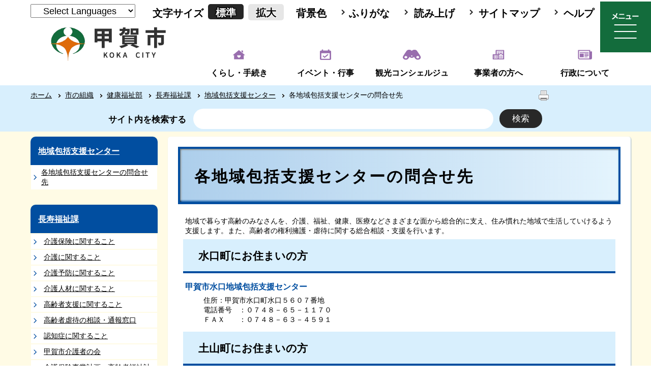

--- FILE ---
content_type: text/html; charset=utf-8
request_url: https://www.city.koka.lg.jp/4614.htm
body_size: 83968
content:
<!DOCTYPE html>
<html lang="ja" >
<head prefix="og: https://ogp.me/ns#">
  <meta http-equiv="Content-Type" content="text/html; charset=utf-8" />
  <title>各地域包括支援センターの問合せ先/甲賀市</title>
  
  <!--framestyle_dhv-->
  <meta name="generator" content="i-SITE PORTAL Content Management System ID=ac676e0c23b40f1c144a69a1a1d01ec5" />
  <meta name="author" content="甲賀市役所" />
  <meta name="copyright" content="Copyright (C) Koka City Office. All Rights Reserved." />
  <meta name="description" content="甲賀市公式ホームページです。" />
  <meta name="keywords" content="甲賀市,甲賀,こうかし,こうか,水口町,土山町,甲賀町,甲南町,信楽町" />
  <meta name="rawpagename" content="各地域包括支援センターの問合せ先" />
  
  <!--HeaderInfo-->
  <!--ヘッダ情報をタグつきで入れます-->
  <!--HeaderInfoA-->
  
<script src="/scripts/jquery-1.11.1.min.js"></script>
<script src="/admin/common.js"></script>

  
  <link rel="canonical" href="https://www.city.koka.lg.jp/4614.htm" />
  <!--BaseCSS-->
  <meta name="viewport" content="width=960" />
<script>
//<![CDATA[
var bSmapho;
if(((typeof getCookie == 'function' && getCookie('BrowserViewPort') == '1') || (window.orientation == null &&  screen.width > 420) || $(window).width() > $(window).height()) && !(window.orientation == null && $(window).width() < 400 && window.parent != null && window.parent.$('#smaphoframe').length > 0)){
bSmapho = false;
} else {
$('meta[name="viewport"]').attr('content', 'width=320');
bSmapho = true;}
//]]>
</script>
<link href="/css/portal.css" type="text/css" rel="stylesheet" media="all"  />
<link href="/css/portal_m@d.css" type="text/css" rel="stylesheet" media="all" />

  <!--ModuleCSS-->
  <link href="/css/Browser/ItemNon/14042_3265@d.css" type="text/css" rel="stylesheet" media="all" />
<link href="/css/Browser_C/LTitle_speak/module@d.css" type="text/css" rel="stylesheet" media="all" />
<link href="/css/Browser/ItemNon/7902_3265@d.css" type="text/css" rel="stylesheet" media="all" />
<link href="/css/Browser/ItemNon/24792_3265@d.css" type="text/css" rel="stylesheet" media="all" />
<link href="/css/Browser/ItemNon/24795_3265@d.css" type="text/css" rel="stylesheet" media="all" />
<link href="/css/Browser_C/SiteMapList_GNavi_2022/module@d.css" type="text/css" rel="stylesheet" media="all" />
<link href="/css/Browser/ItemNon/25321_3265@d.css" type="text/css" rel="stylesheet" media="all" />
<link href="/css/Browser_C/SiteMapList_Gnavi/module@d.css" type="text/css" rel="stylesheet" media="all" />
<link href="/css/Browser_C/SiteMapList_Gnavi/24896_3265@d.css" type="text/css" rel="stylesheet" media="all" />
<link href="/css/Browser_C/LTitle_Standard/module@d.css" type="text/css" rel="stylesheet" media="all" />
<link href="/css/Browser_C/TabMenuV_Layer/module@d.css" type="text/css" rel="stylesheet" media="all" />
<link href="/css/Browser_C/ItemLink_Contacts/module@d.css" type="text/css" rel="stylesheet" media="all" />
<link href="/css/Browser_C/Questionnaire_Standard/module@d.css" type="text/css" rel="stylesheet" media="all" />
<link href="/css/Browser/ItemNon/24796_3265@d.css" type="text/css" rel="stylesheet" media="all" />
<link href="/css/Browser_C/ModuleSet_Standard/module@d.css" type="text/css" rel="stylesheet" media="all" />
<link href="/css/Browser/ItemNon/25297_3265@d.css" type="text/css" rel="stylesheet" media="all" />
<link href="/css/Browser_C/BreadCrumbs_Standard/module@d.css" type="text/css" rel="stylesheet" media="all" />
<link href="/css/Browser/ItemNon/25282_3265@d.css" type="text/css" rel="stylesheet" media="all" />
<link href="/css/Admin/A_PageCSS/7955_3265@d.css" type="text/css" rel="stylesheet" media="all" />
<link href="/css/Admin/A_PageCSS/24897_3265@d.css" type="text/css" rel="stylesheet" media="all" />
<link href="/css/Admin/A_PageCSS/24914_3265@d.css" type="text/css" rel="stylesheet" media="all" />
<link href="/css/Admin/A_PageCSS/25164_3265@d.css" type="text/css" rel="stylesheet" media="all" />

<script >
//<![CDATA[
if (typeof i_site === "undefined") { var i_site = {}; }
  i_site.loaded = false;
  i_site.b_isite_reload = false;
  $(function () {

    i_site.loaded = true;
    document.body.style.cursor = 'default';
  });


//]]>
</script>

  <!--HeaderInfo2-->
  <!--CSSやヘッダ情報をタグつきで入れます。外部CSSの下に入ります-->
<link rel="shortcut icon" href="/favicon.ico" type="image/vnd.microsoft.icon" />
<link rel="icon" href="/favicon.ico" type="image/vnd.microsoft.icon" />
<link rel="apple-touch-icon" href="/apple-touch-icon.png" />
<meta name="referrer" content="no-referrer-when-downgrade">
<meta property="og:type" content="article" />
<meta content="http://www.city.koka.lg.jp/sns-base-image.png" property="og:image" />
<meta property="og:url" content="https://www.city.koka.lg.jp/4614.htm" />
<meta property="og:title" content="各地域包括支援センターの問合せ先" />
<meta property="og:site_name" content="/甲賀市" />
<meta property="og:description" content="甲賀市公式ホームページです。" />
<meta property="article:author" content="https://www.facebook.com/city.koka" />
<meta content="甲賀市,甲賀,こうかし,こうか,水口町,土山町,甲賀町,甲南町,信楽町" name="keywords" />
<meta name="twitter:card" content="summary" />
<meta name="twitter:description" content="甲賀市公式ホームページです。" />
<meta name="twitter:title" content="各地域包括支援センターの問合せ先" />
<meta name="twitter:site" content="/甲賀市" />
<meta name="twitter:image" content="http://www.city.koka.lg.jp/sns-base-image.png" />
  <!--HeaderInfoA2-->
  
  <!--BorderCSS-->
  <style >
#IEErrorMessage{display:none;}

</style>

  <!--CommonJavaScript-->
  
  <!--HeaderJavaScrip-->
  <script src="/js/resize.js"></script>
<script src="/js/search.js"></script>
<script src="/js/translate.js"></script>
</head>
<body >
  <form method="post" action="/4614.htm" id="Form1" enctype="multipart/form-data" onsubmit="while(!i_site.loaded){ if(!confirm(&#39;送信準備が完了していません。再送信しますか？&#39;))return false;}return true;">
<div class="aspNetHidden">
<input type="hidden" name="__VIEWSTATEFIELDCOUNT" id="__VIEWSTATEFIELDCOUNT" value="2" />
<input type="hidden" name="__VIEWSTATE" id="__VIEWSTATE" value="eRnEe6qwXlzEtxIXzEL3dM4SW48qK+BQP0JdCk8sZBbuEp433IGbP/8+R6a/9MQmYVjSBZZ/LVQ4yyVGcJ87xYogBr1VU3tus2+z04p7Tc9Mntoi5Ly0GfVR3cXvba4wqQXm/5Vp9PvoJE/U/KL9NYoSluQ027ZGFkgrZfRHx8Z5V6jDdaMb26vGF78Pd95cVZ/iGYBU2IAFdzYFATuc6f56nur8+3k13it6wi1ipMORFi3R7GkI3QjG0FlHyG1Va0hV1e8T8vk43MGykp+/BOywHVusp6wURk+acWWJLkEKFt3LlYmE/FYVqDl/qtHMoM2IRKWLQ4l2uznm1jyyv3zTaYFNo1dLRrNv7k4hepD8/Dubsec9aBfRgJa2hG25nnRBSJ52CelNOaemCi+60AwXylazul+A53760anqwajCRxSuph6v5Jd9xOSo4JlGoqFyEE/YOxms3v0SysUnA4CxdaKJ8W96zBgd+p1r5rRrYxDhMA4KVMM29iqsNRK7qncWRtaEHlLEZl1aQTat0ms8ufANLSJWDoZep8eqncvoqntRohqpLx62BxbpKv0gCBK47SuHYtvmL/hW/dEp8EBGALXPeyTR+rwbp479oSso79vpb1pwgSm2A8VYiNl4RABJgRmUALjJg2jUgkdHZMG8IAWjCxdOYV4UVTjr4kv2+VXzrrhJorva4r+TCSzaVLf6YLjpyE8msSQRJTcltOneAaznnrf1JwDNIU88HeU12TJdfC7yiCTfsuWjhM7JAJuIl/ajKM6DspgHsxaiH+86H4cf5c5PrgoGoT0XyGUNX+Pq1jrKT1q1+gzB8Uz6j1DOy2seQ+hBLllGqww3YvVj63oUPAJ9eQ2WgU3gkZyQ9QG1R5F2cs0U2T9EG6W4LH9rD1qsen9QiaX1hcRh7xk1334blvr2ny9bK/taVly+ZqyVQcdJzq6YQ5bqHpEqvMVNA9gETA9kPF64vnx+t1u80fLhaa7hWzQ+cvvklyeCOc4f6cGf7pZdonYVUmOXZmbvDuJ4Arz1mZHX27GkSTn/JqVbWP2WV9gvTBsnhM109YFTcW2LRUzVUGSl3NHuhJN1K9+XDHHS+6pEJVT/Zoa/VoSAOzfMuwvsy3w6+34BlnoG/8qGuWVwkzbRCePpxL6FE4sUr866z/tSfAVvHo14hzDnxVNo4Z/8Vj8XM5/ju9Kmh4QB0fbEXTzxncBxuoxhVVQBqCqbSMQIv6w20KwUULZEMRXm1QLst8vy713XoQ7fjKY+6OYoefsYxJO0n5sXa0fhZFZldOxAdYT9Q2EJ4U3hjeVwE/qkuDrwIFJx/WsLfnZgtt5bZ9gmvKU8HtFco82OO8tSq++320G9bHZlqsIYOVuz7jPEToPhQeDc8xSYKlFlitcsMnLqjCZdTX+LFyhioWij99ggVRNtnQujqtDujUd2BhZ833txzFi5bwj0oGVKNAUAtURKsaW/e4oxjn08CO1OAr1I+YdTbYQSGU7P0SQgFcEb3/ObR7thhpdKiSULtnbwPVijiQgr+IWuLeXG1zM3+D+vUjsBXhrp4FH11Z/GyFe/0aZoHykWZLE/i8b2pabo2XO1PhMqDVU7O8FbitubXYSKaC8SoOaytykfuxZebxyn5zPpFMfp0qhdXHPFM6MVK0pxk9NL5TOpVCSDZdmo1Q4OYhcaVdplZHNUPAWsnk51uOeXXb8vkYyTWG1j1L8S1pilNvKvNTWM/4F/qCLHJyzSrt4+2trAJXTivYFCBbFeCj2JadInGJtxSK0SXXA8BE/r3rt2RtnTkcvCY/rthjNxmy/D0A0Ifc7ZPLk6S0vZpqvC8GTXfPJlltJKNx7rgCvPTCRh0MTeWu1bV8NsaKyY76qnGWE4bb2cCHtw8mM2gpteZhphw4zee/ZGPXi0HiKSMDT7C8gxnu6imRgKrZwV/[base64]/hLvhrXkLCJJS3uIwzTVFvOpj8TcQRHG/j75STz7st8SmbRZiW5ng0GZXCRV6KhxXGYAsyjTZaN4sZTpVRVqFq1f5DB7FOI/[base64]/GC4VEDPUaU7vHzA2nc2XaufINfuDs9HN9DC3a7DHFUsrB47b08WjxgKPf5J/z4laByZr9YPOBBoTAzBedc9zrYzwFIgLOcARUvH/Yb7URfW18FMiPB8gkji+jr9YZxxMIQxOHS5BPZwEmpp4e1y/qLJObsGiQ1ctY1Qdu/EXegMh49nWTkzBIsvUqmzGBR1F0CJg7Qvk+ei1wZF705CZdLY/lEEmJGLCaV8qo7RizkurllC3J3If9leeu0Egmu50kWLQyNBD4fA6NLT98+xM48ZBYlhPg6zysniH5jR1b1gXKcwtDFxSXYZYjAwy9e97aKdH45BMamTc0G8BvCTQPuOuP8Cot69mevrq0qkjHIlmQsoKHknpa53B8C/wSULPpif3CACtwofkkSfMEk1b9o4miZWOMYhPDjKThb8I1dAXtUCHsnkRksRVzo+UH/ewuWcmEHdUtgrUPaixNFaB2AI36AwJRJDVYFSl2qZT8dIzV4LSxjNXL27t8/7LK5A8UAdIYlWv0ARmttECB4D5TvaedapFPktzV2RcQKg/D2tXzFs0gT4/U0eg7boQw9T9lcxgVKAM0gIxNvYmHM7i0oOX88GS28rA2oSS/0xetGKza2KsCTbov6PjStPukJzIOHJjVOmAta8fm7/Qtva6jvnTytCNQycM1XFXNqkyhHd8zpR7kXjXxTUPhSz9Vel3OwENn1mYMyTyQncJwwRjc4LCCMoBjTnp6QCuIrN08RFxqin1F+jxwSvjUTS68hLrPOwS0RKcvg5/[base64]/tUP6rkN1z2kFaP8bq3cpvaLxaF1Jg1xdnrAS+FTRuqsFCf+6IWBHIzE6WdPqiHjaty8hN6rMf0EiC169Kkl+QgbTS9zTpzfxoGshB63EdVo5yJtSQOOlBrxXvL5/kPAuSTx7YKS5QtegofmvgNEcjfa/[base64]/GnxpQoyUHTP5E/ZiXzrZ8V1RqVjm4NixBPHSDYpYQsqbpUVmliht38MRdOPIsevcLl4hISpihFED6F/x/q357JKLEMDdCWT3LQ0khfYvPqHHJg+ow7fuP18ayn5O9rE0lP2IItRoon8QscZ2QUMIPGzO6rCBKoyXXsaLWr4h8CVON6yrznZYsecg+laKezGzgsyDuT9YXo/2+4WtMcEwwZ8KKqhXJGfC3O6eLMS8sG/6Ym4W1WMq0n7y+OKHtbEt5IXUsThabZz25MK8HsCG4lC6USi+7zI39Ct9xgJavbuoNLM3D0LR/kNHkvN09X+Q1bqyHad6ud+NijrHfM/UPFiWcLTr8mc2iP6J0k3O2JtGJ2sdGawnu09e/ApkKB999YlG8KIikN+gds4ufba5r1lQzVLEBsqEwGtAhNmFTfCv2k18zb2if7NF7MOvTAO3tgTWvXKizsxkzq8YFLQajWq9dz2+/2OvLwhFgjhRID+Ru/3FRGjdtWJwHL98W65NC5rpqkOTklMGnCeXMeFGxPqRRdU7vACy+6iPb4IiW9O077KkTErXVJVJTlm2RSKXQSXm1dEsQge1YCtMJktO3TT6L76utg9czhHZX1Syt+/lf+BXxUHrbTaxT1HzEIbFzR9qLY1e52bDsN8UW22eyQZ3fZDvJlBMic3t6HGDmsvcPlYavDi8HmbFTF/6RsSoyl056qH/xlOy2Ic6ZgYttBeOmgWWlZxq7ozaDtZXAibIR5QjIVbpY5KgUTzWXGPex7VWTteYJWqAYSV3avSkMQh4UXiwnvo45Ubk9GfPggTspaR6psBCeLc2c8cTSYEL7v29HCJYZ3XajZmVH1iNlX11X1KwoQuTduy4jHOfFL5aaB0tTp9mdmnX3DPW5bjmH6M/1IsN/JLNoyy5vdwnz6qrQJ+DKzQT16gtcuNA1SZQLAkIq0ExnmXwW0r8Tr3bDHXiEeQLDtD8Cwhso08kDcO8mndizbCgERrTwnRjS+KkIV+ak0xy7nWim3uht5rxtyjcZV0q7xrz6MQqsbxcGtyE/NfTDQsUERMViTvy5ikZOabRiySgUiO7L4mwc+7v9GzbIpm8QShbQBXljYdUWF0pjtxvlxeKKDbXpSi1SEzyZHxnJF9q6ix2IVKgERDgqWCwiJvhGcCglJVVNsImqMMXS5KfgoYgBYan6vJfLpFyMRBsIJnXAWhKcNDGFsIxqs0iQNXGHhotTbvcyGKEru4jIlDyTdhP/[base64]/rVaui53+H9aHNjSm254yk48A2gdo0IIvTpheUraW90VsHkot4Josdy522s/JWBizf8wOQH9HnDVCvEl1If4ai0iwy+yBjzqGlPMeb64xB1XAmxUrNYip7wz/afVts3e5hs73mfEIKkGaiYwNXvSzDDv1AhmcneZ1bpgMyepYgWAHCZrsNGKL/1cKrzg3VE+XbdzApJ01tBazuxBtgZDgkwq+IGzPG3FwoM4inRtQssmgmIVzf/WzjqREwYIvMyExneVyNkC2fqNf/HdkW/1LC6Jd9tpq+EkqYxNfHOTel8iH6hbvKyP/O3FBNYuBIVOf933aSo8g58HR99vJJ28N/M55dWkhBHDvhvCSbZUCEJUFm7ZUcACPlF8XCuGK03gnn/QogyPHlajlxjECmFpySaxqGy0S3miMA3o0hCF64V687dj/DcTTRF1VeiEbQSkZtK8wLALGiFBqls9cnT/jhgOwVDe21eUs93uabgMG1t42AjMlQFHRFHwjUdihlA4+DoBEqjU4d/mi8MFPi0HUFiYUnrclgJSMFixvLAMPZGt4LBKcse/E3bPUc7A+vTaA7Ba8mzv7e2aTECDZNOBR8YUym80byPLwesiLwka+X6pvutkHc7reoUtgWBWDJ+i+cFv0iaezSJRZTKMUQnThi74qB8Pd61YWwGpeyfvjP7MtU/vVAnpL0/5uQDpkQev3Bp8haWzncLah2eJJe6jYyt+ElkjBbpaHF125FbHUPRHTvd9vxKdK9GfM45RPaf8Dc8Klmi7zCtpFScg+Uv9JN/g0sBmcBVssb+pNFVmpaivcAfdZqmGgGpajhNbaUZ62pto5mUizQ1cjVLQiXZzUPn/RALXZ9FvNoNJ2dO+SugiO+w32PZxG3C5rDTwjxHbxgT198VyBqNhSRK3OxzxtxxElR/12IS8D3Im80jQ8OZenk1DlYvntDkvCVcjZdxm4Bt/VB3sQxbvuWweyDxdhh6ixLpqCSNDGqjFbGozhYBm6bgFTw/EtCUrERnDsd6o61FENxq8dkl0/ti4NUE0mjBHlIc5G5Nk0R5majvcLnpxHN9qbQ7H/1ukBQ5FOdOkgoL/ltlHlM8AOoJ5geu2dKAvIPcnhXwAMAvRw/De9AwBocXTm6+rQGn7WIT42gbfINWxRodqbeP9L9v2UO89giBg0IYYSLm5N7Y6yxXBkMHW+kB1/piyeAtMVx5/9WgFfWS9BQTaVE7Z30gNEhtyV+f8OiQCCQWpEIjbSiqBqBu43Il0ljjYBHpbRTIf7uaM9VQt9IHHdIPn/IwLESRn8cWChs58vy5egN9HbjSBAfrOMoMpQXUNXbGvSeokDPtZHaefU1/fW1h0ft/HzKwbrkbRI7eFHG5Bidye3g4q0pTPjLg2vjC/OkXV3BT5UP/EwiKpv7g8TT++zP5twoQmJ/5XTPJVz+m2IeBMzuabUnlPpUgV/oNGBoTQiBEt45n1JzIeJWGR9Mg9kMc+rhudbYnDDjTVurB4HKrc2McfKicvFK2roiySzkmqESiwsg1ywYiDCq2gNWLQPRjU23nTzxuYD7riJSFIQR+D/sv7BSbfQuKcF4rBx0+AKX8Dp/fltkyQXZsXghtAd1Q6ASWIcK9YQcLJKfnJG+AZLmpTaCvxzi+iLPTXMBJLL9gkBudKKyVfdgaJIGYCzpS7eYOIGPkNZFTY5U5Z22ji/R2RvJ4iT86sobRy/JJ1yORcxyE8ZpgGg8XCmA4Fjpn9U0C/b/pUiAv7BUMJOvbjoQCxyblensS1mYv1sGXSU0RAV4G4RU+3Dl0NifCvCGmQmh7pXiimu2IakEBCwYay9LTldkO+M3/LqueQz4GHY81/5yiAQOWPNgUjaKWEJfGIlDsHTYqZDM3t1tEbBPdvcX75c2UH6qRZBWXf45lo1F4Qgz1xKacbkv7/8PtDJyNHew6NPHALaaHzwuirvXhB5LAIlWb8Nk1bYyBB6nZSPrdAPMXvHnM/+/gMA1/jkjyfzG4bnSaTW69cZ3akxhrlvbBP7iEKlCBzUmHxgajFM4DFw1snFYXVgSLpS3n8fzc5+9emFJjepfSYTeZn37oEumWdA1rasYDBKKVsDcEuHf42SBeprlNOsO3UY9+m4tULPY7gVE5Kjp09kTGLZ5+Gg/J4wxictgpG4lxezrNiyrwcnTTINVqQ8z1K1F31k27oYmJ7zHZnDCl/C95Z33zSAbGeMUBy8VSuls9q3NlcwLcAlaYXxq/H2y0Pe7xPlShaZpV6a4NvQeA/JJ/ix/ujUbZajE0gQqhHWn1iUnKAGAPEutZBGLUeJqmzweFHqQn9LUNna5z5UZHi9OGqGmqYtdLSMbR4T8/EWcAUKsN5zvszqJQVhiNc/+gb3xGpRoaeCoMwvnrkaHxJ9T6j1aDtG9r+dEyUKLrI1BmsICHXVP2XJ2AzIJ5yaGzdzZnNgVhc4qasQClaztGHD8Ws1qtzFuq3gbrka98w+ZBnDZXIUceF7fJHXpxCFuT1Ulgtx72P1cFmatmHIyf6r+I5cMTKxPBtEmMikQ/I2DDL8cLbM/Lm+2p2AHNqe68l4K8Uf2PCndpJEQEbHGZrdgF+UEBkFslLeM7ssL/rHbkZy1WvZCeGLx3w41IhpzMHHKBA/rhC5vpcHXrOsB/xs4s8BgVOCrCRU0e+UrD3QY4o9qtUeI3SxgRHK0b0JRt5Bx2lqYuGyoTLjyRMfvl/vbejoME+mDI10kltJqKQKFs88C0WThor+h2S4fwbtF6kU3Iai+0rTTzXf4bKHGtwMpMWaqj1e7SS1LAiJZ4FIpWbx6dwSTIVDiqLa3eoJLGbkh/xDdDngHHbZjGWHhfX2mWS6/FpZsmZ8cVRw26gHG5H5uvutEbtB0TkVDs7kYx/mFCVdf5gczUFjx6N8k6eHK6oezYm2SppFyMj2SjEJBXXS3cjKhWGCySYVzH4AS7zroVAEb2ahgY6a5kTH+Re1FOL+YaI9yZ/4zgj9h1po4P54ULSOLf80fRcp3F+FVTmxMQN4crtrOZ4ARPnMx95h8u0aB1B0RnrJxZ6TnFvHc3RfvmVldLtEsDqnW3hplUXsUj3102kAd0/+9xSlXWivhpGtB/jAO3gfX9NhMaMCKkhrzNCBYP6tIOQUsanah4cOxWZTI0dAwQz6tAGKFq+4sMciSTBoFbs8VR7/PlG3wlzGSHjnf3A57bskB5f2TireiKQ60Cr1ynSwQKOzKfVriDhWiSslNNbmuWR2fBVvS3DJEafQicEF6ajz1KgoOaw0eXRJ56oRUg7o8VJHhxAAFJtRkL71RDjNZMnYYikKtXY2je1j743z4M3R6Dxpoa/V/SGCh1yPLhaIMlU3HkNzlsXbnUkZ4Aqb1P6rNdtMQbI6pwlB3GkaD7FSuISH2U52spsScjxsfYQ6KsoMWf7fuKu8eVK37KB1R9liJQuhi7E+GF9qFvQNpjPvrS4z6vaCZ63QFICIrj/yVUrMEXSjc8Q+f6JO5PYG2DUvWAYA6i1WjXhEMH/CpNdrshq3WEN7hJt1aMBXjhO523L1yV113yFcyyaco/S7q0ur/WYgKOO8/lszmc84mElonnkywcZj90mDBqVXYVww+hyx5JFtdKUwGeMMDRKFW9oNKK4F9rLvD37A9WZVZxhzjkiWzxh0ojxdlTjQHKBpRx6x+QL+lmkSaXNvRhJlzSoSFBQDJkvtTDXAnPP+OHpNc9e1K/V9NEk8tC2mrtBsHgn1nGJ9RCK73wmWQi+QhIaD3ck7kNk1skUjgVrxAle3DBbKDfd1BBmNvswMcXznqK0Y8nfa1vL4AhWB0UH8KQG2qO7YBmCGvT7/+2xLyIcxZZhOf6DyFVYFSoJqsM9aqDulBR8hmHPYXiyTQK3KQj+KZ9Xzd4XEBkXihlhtSq1Bb3a+s9UAqGa/FAEdek6l8ZENI3kLN7gpfHUYIrJcs7auJaJNu+64/JtI2f7q+3V1nLCYJuSuoVeOeZb/qEt5D/Uau4hUL07AOA0tZu2R66t23NLmn0Fs4xXSjqQGW1yn0LCZ10bDzCQYcW15okexK+3PhXjsW310iWJPKxTryyCd7iKS2bznE9h42bmYrm6Y9YFKmQjU9LEHtl0SLO9cUgpVyZxqY54mzbnljVVriRvjobFBVQIE2IM9DP2iCNFIGGsJMKJEILDPhE2s45bG9gNVbTf/Dt9ymOQQnRZ8P8r/3k/OECZ5hSPYrookMJ/1Ca84dYeSk66tjQFh5Rzlyd40xo0kwoBUotPLiSeGxQQBRd1+VczO0JIRBW3O/7SXSBWoj+8lpnV44y10Rshc1+f+YKHdRaORY5xI1Zxta5s6hxBuAcUJ5erEggRCj0TsvFpdLGVJSwB7CuJhPNZE5189Bp43HaZ6c974QzhpYEV8CfnoekuDJR8iXkEzMinLtUGZWNUyJ0OhbrkU1h2czt7Rl4YAfHfaAPlUgDcdymeJTopPiQMR/uPr2yrtVAvnjvA0Otg0qG0JXgo1rUVV9ePWBDRLUlZK34tVFb9sycagYiayegD4u2bu31tgFV0SxVOqrALvwH/Apc4ezrDk2MwPxh+ydfxj2hTIx3maqob2Zy7i2lYs0V5L3QRE" />
<input type="hidden" name="__VIEWSTATE1" id="__VIEWSTATE1" value="puwV6sUzChlsp05A7THtHGSIelOhCJAGJyGu6sCPC2stkqYyzQxz5wyCePSBz5VXWj+7jCK2I/VMhPR5d7SNKeWKB7vbZ4CpmHI5tV7+zr09fG+BGQcFnzw+wUBf5ByPt+Pc0mfQmxsgXFo6Ya+Se2IAIVETtMFaKdDuwGYgNHM5hfIHZ4jvSYsMd7K1k7Jopp7ZkgXL/xjpAlnKdNCBwdXqViKXInRz8LWeXbKRzvzwx6ImPjU+HmY/Ea0N8dPfaFafK63IeOx3FQlYI2aX83oMAjythIjf53Wfr/mIT+KeORI/iAOdvMegkqYBKS8JGvbNjt8UbBrlLHMp45e+0rVjg/D7eIdh4v/7j+foopCavwP0ShfcN38dszOW+7AyTQsNUPJn25jEg/01uMOPE8WoNmxSYNEmek8r+hiF/PrgJcj64cQTxnJt5Lb4CATq9YFFkb8rLJZuDkVaGdhF17iGNJDmM+XfPiOQTrbDRUw7gzxIcR0cQ4tfEC9HSm8MEwwpEHGTb2DQwUGJXfizQnILY9QwPriJyEN/hTU7/AjbZWU9Y5zY/fW/DmaiiEpzfOZ7ASQod+jJl/EVfmwN5YaZuOcU+o1FRSgDQtSo1NzUvqO95BBZbbXTqbGFA4yRMQugfxwuenC9Ob5I0ZePi01A3usEd4oWMnUbxdGgtaWDcceWhlLV187FlYzHw8jMzHfldInH6MnSK41DtcpKGW+2T0uD3/izbkaozfpDNYLgS+raWPABwc95krP05jDqLyAFsYLgsH0Lt+8kUS+tp8SBmGZ7oiNQvE4HNAxAGQrLcJ7T7VKrLIdCIcXPUeVc9kIskh3F4GZAp5fY/zPhOlxmZ8kzI0G7Tb9itDzOI1mCQaEBqnY/U0hCMTvWDHM2ZSfqQYLoG5PzJxxOBGq4KpQVJD55OD7FG0+NH/[base64]/iOIDIUICsIl0Z6+cYgDte7489UEQjkydpXHLXt/1VuagwMFF4bh2Bx09GDL7iarmaO3SbZKwiCn/EBBu79EfhLLhiOzPuHMwrqqNNePsmLyYBjL95lQoyaKQmwHGY/YcjlEUrfTKq4mKvUiMzC7vhI2/SC5WF+t+LcO6xN8i/ZCSYMR3aZAzPJMzX16GuHCq5vstpAljTbCbRYTCIMdcFlpnZRpU0Z7poFGmMVZNGpPbu3c5etl1hPKygjoycX9laSPI5lk6cEPDq9nYsImFMw0lg9oMlk04T3fxv/Z0GelhcYwn75favN0oJt2vswfy6TWaeHSKHXo0rqbDzfVYQIltdPCrp+6NV60YNXzwvAhnm7T/YyI9iTQbXa/[base64]/snGqqKOPbQQnoMq5wiMyJrCkF+oDE8D6lghcojVH61+Zo23LHJwJGiuDvsgIWMJ7DurxqB6c5bZgRCb7+ZTq71FnLcMDi4gFrwX2WDd6jdV+meR05KgFfF7EEKA5di/L+6NNMvGs6fqGG7Jb6Q760oyMlG/wR+2qAdY8iZ5I1U8cNKD1CRZEjtjVdSyUhlcoJAgpNkErylHbTwYlPci8VR8EiRGwgTlIX3pAsmCw9S0yfKJaRdjm1kUXk2Sf/b7ejyIYtXsN9RWs0Uqjai4HhJeOVLdC0whb6GW+H5WwS2LLcptAXlQqhfmI7rE+OCCOgZIfNah0wYAJGg5uQrqP0RpwzGckPKPIzYmM91DsSqzTyOtMUN16xK4PeX0JfbaSz9tVf1hQmougBepymJB4wTjsj9QUVXqe4tHTBuGCReT9Ht1ayH9BNq+P6c/XQbhvhz5upY0ekETT6y7Oa6oAxEcYdz2LHs8QSw79nrJM676RxumbHQsC+QxQBcCv2GJwqugxIlxPYf06EdgOXEf0ZCJVzrOFuCstMIy64k0DvcIL6LPdqjSUnoqnZFodT0WxPEN1AHRrk4VStYOAWFfy8/kZE7gD71EuUhg7txCtZTAiDf0g9TFqyP4AJSuOy8KRHq/cVUcqmR48joB7s9jUsN18K7aqK5hDfqL4cVg/Ay+AbuUGoPoo7Bl6L3N05EfwJnBhjobXqDzXyZX2WJoRnJQUdOHdJmQtAkeRCTPADEHlZp8zRPtUG7YvcPEQasekoGufo5yPOTHK/0e2sU1aMZnAkYbYeM3bC/[base64]/KkyA2vsEucqnt6YjtjQpoxTspnEJaOGy3X8aCP9nM8BmwW5XG9ccJ+aI61h4goLyqiBhaXSTe8VSvp7FUADi11nEJu6+Ul7LlTTw6VLAu4bd4mfeU3FkFLOh3Ulb3dybw7ZopWOA7tDrrWgk6UI2Ra9FdCwVjlpla2oJox9ZL6vigIYNvYooH778MucchuOg6/M5GT75sPUpH5vmy5xFO7UwVVD7aEPStP8qbt+7pKr5CGlVq4aw0c+ajBzcCJNMoCWKXNHDSdShoWvKV+hQO74SCM3T/RtyYCZBf2FMCWeLHnhgpGpZbCjEC7baXaa/qdcBo1UB3VqpMMkLYVrwKFYYxIzSChVz4dSmAcpEeb+mDRf/3/RCIRu4DqfZR2QKv0zwIV8glioFO38pwgpTjjXTsiywgGWgfwR7vPRPwEQOISckXfAJrdmnP14GwSHgHSdBY49hxM5QD1GZmkoakjLFMhocnjDZAPBkYXWbgJSDHau9FE3sOzE2XroyX60BBGnIUEWk/asg7rEirPT5iMuem9S1NNOMT0AeANuHXZ4RgXo4HK/ykxNpdOqTfak1L0DRfEeRQnI5P+SG5xHWQAA4FWKUD35FvfugO214amXHRRWcyStnjqzDLdxRv+e9LsBkR6s5/ee9nUVQatWPG8Iz8BilMVfb5EQ81ryy8KS4+UyaCjvg030TDVYs/X6xmY/TH8rcindPUA4VqPdvx9qURX+TXaq+T7xIrS9Vr7lS1y9wEXForUeNT2T8tvWAjkwK/ZTuxa8Niv5VyI9aJuz+7wgkuit3uatZ3+vcp6bduP3DmocAGCe/j3Nt0/WSSnPkxlDE3h7rxTt6LsEjMvFAEq3pcgql97B+kPVMIWGzQ3BXRCoB6TNqkKi8MDf+c/oKa0nxOjY6Xd/ux1yw6lxfM090/RhGUc6iBbSer+hpMAcQVNA5cy9sLEOnOipmCeT6sgIWbnPPsDREFaVRw9DGT828wl5NFq7Un5jsNAlKPP0w//DLtaBiSr6VwSGNFH4M2HObUZENE6y6SSrnANDx0kv8b9OCM/twvMD1/x7tjfLLGXgImF7CUzlLImpAIFl5K6ZbnACvHdTW6Qvm6s/MjxgIinaRTBZdsP4kEP5DBAs/ZJS1HmORD0Z/8XOoElA1GtJqc7hTfQja1qDDABRxuSm9+6Eazd8xbkZxqm2spu9Zd0hKin5pQ5mp8BPmeZWDDK7wW/p/iIPdx2OQwbxVgCCwq9xEcZc9sG1L4m8a7IZWbGrvtXcxARWnX5bWm5IlOmehpT60mXc9kqOyXGL077Sc4DzWwGP+/bBlH4hPikx92LgKP6lIbiC3//TTjgLCFk0W4RzWnCrB/rzVAVGEQH12idcWM+1z9igsrj/2pCTOqpPIEq3wzgdgPkcIqPjVt9YKAb/EaxjBbLzaVMiGG/zxxD1kPJU9aNFX2zhN3nxpMAELMUGOJCaUoL/epjvwxYmdFgzPZ5FCsvYuhb3m/o5fnTF7sdk6QBLcFH3t+KmWILcs7I4Ok+KEDVwf8fHt/[base64]/+nld3mwbwFDqi06P1Ym4jKlYdwtuYYHtHSFeoLmQYBTCp4TfiYJJvQG9Je9cMIaHPeZNvtro0UXc1HU0D2KFIjwEv6Pe7Zau1J7YbeFjzk2l42fq9XjRAIINBNPnvidEUNa1J9RxubLMKvF1mbo6cWJ3OiqtoT9G+8p4/rtgm9HVHhPUJz6RR6UghRa6rR2x6ixr/EqLDDr3bCubixwXXPK1sT3CSI/Fs8lq4fGZuFeFlPUMWQsQCg9jsBKkjHlRBB8X7WxwjE=" />
</div>


<script type="text/javascript">
//<![CDATA[

function recursiveReplaceq(node) {
    var children = node.childNodes;
    for (var vi = 0; vi < children.length; vi++) {
        var currentNode = children[vi];
        if (currentNode.nodeType == 1 && (currentNode.type == 'text' || currentNode.type == 'textarea')) {
		   if (currentNode.value && (currentNode.value.indexOf('<') >= 0 || currentNode.value.indexOf('>') >= 0)) 
				currentNode.value = currentNode.value.replace(/[<]/g, '&lt;').replace(/[>]/g, '&gt;')
		}
		if(currentNode.hasChildNodes())
			recursiveReplaceq(currentNode);
	}
}

//]]>
</script>

    <noscript id="NoScriptMessage">
      <div class="Error">
        <img src="/css/cm/js_alert.gif" alt="当サイトではJavaScriptを使用しているコンテンツがありますので、ブラウザ設定でJavaScriptを有効にしてご利用ください。 Please Enable JavaScript in your Web Browser to Continue." /></div>
    </noscript>
    <div id="NoCookie" style="display:none" class='Error'></div>
    <script >
    //<![CDATA[
    $(function () {
        if (!doCookieCheck()) {
          document.getElementById('NoCookie').innerHTML = '当サイトではクッキーを使用しているコンテンツがありますので、ブラウザ設定でクッキーを有効にしてご利用ください。 Please Enable Cookies in your Web Browser to Continue.';
          document.getElementById('NoCookie').style.display = '';
        }
    });

    //]]>
    </script>
    
    
    <!--System Menu start-->
    
    <!--System Menu end-->
    <div id="pagetop" class="BodyDef" style="margin-left:auto;margin-right:auto;">
      <input name="roleMenuID" type="hidden" id="roleMenuID" value="4614" />
      <input name="parentMenuID" type="hidden" id="parentMenuID" value="23968" />
      <div id="BaseTable">
        
        <!--HeaderPane start-->
        <div id="HeaderPane">
        <div class="print_none">
<!--BrowserLTitle start-->

<a id="moduleid1609"></a>






  <h1 class="speak">
    各地域包括支援センターの問合せ先</h1>
  <a href="/4614.htm#ContentPane" class="speak">本文にジャンプします</a>
  <script>
  // <![CDATA[
    if (!location.href.match(/#(itemid|basetable|contentpane)/ig))
    { //アンカー親ページ情報設定
      setCookie('anchorurl', location.href, null);
      setCookie('anchortitle', '各地域包括支援センターの問合せ先', null);
    }
  // ]]>
  </script>

<!--BrowserLTitle end--></div><div class="print_none">
<!--ItemNon start-->

<a id="moduleid6248"></a>





<a id="itemid6754"></a>

<script src="https://cdn1.readspeaker.com/script/5895/webReader/webReader.js?pids=wr&amp;forceAdapter=ioshtml5&amp;disable=translation,lookup"></script>

<!--ItemNon end-->
</div>
<!--ItemNon start-->

<a id="moduleid24792"></a>





<a id="itemid31158"></a>

<div id="Support_Tool">
	<div id="Tool_block">
		<div id="header_guide">
    <label for="Select1" style="display:none;"></label>
    <select onchange="location.href=value;" id="Select1" class="Fix_ ">
      <option>Select Languages</option>
      <option value="https://www15.j-server.com/LUCKOKA/ns/w4/jaen/"><olang>English</olang></option>
      <option value="https://www15.j-server.com/LUCKOKA/ns/w4/japt/"><olang>Português</olang></option>
      <option value="https://www15.j-server.com/LUCKOKA/ns/w4/jaes/"><olang>Español</olang></option>
      <option value="https://www15.j-server.com/LUCKOKA/ns/w4/jatl/"><olang>Tagalog</olang></option>
      <option value="https://www15.j-server.com/LUCKOKA/ns/w4/javi/"><olang>Tiếng Việt</olang></option>
      <option value="https://www15.j-server.com/LUCKOKA/ns/w4/jazh/"><olang>簡体中文</olang></option>
      <option value="https://www15.j-server.com/LUCKOKA/ns/w4/jazhb/"><olang>繁体中文</olang></option>
      <option value="https://www15.j-server.com/LUCKOKA/ns/w4/jako/"><olang>한국어</olang></option>
      <option value="https://www.city.koka.lg.jp/" id="lang_jp"><olang>日本語</olang></option>
      <option value="https://www.city.koka.lg.jp/6297.htm">Multilingual</option>
    </select>
		</div>
		<ul id="fontsize">
			<li class="Fix_ labeltitle" title="文字サイズ">文字サイズ</li>
			<li style="display: block" id="typical" title="標準"><a onclick="javascript:resize(0); return false;" href="/">標準</a></li>
			<li id="bigger" title="拡大"><a class="Fix_ " onclick="javascript:resize(1); return false;" href="/">拡大</a></li>
		</ul>
		<ul id="header_ruby">
			<li id="irohenkou" title="背景色"><a id="irohenkou_anchor" class="Fix_ noicon" href="https://mt.adaptive-techs.com/httpadaptor/servlet/HttpAdaptor?.h0.=fp&amp;.ui.=citykokalghp&amp;.wa.=wa&amp;.np.=np" onclick="javascript:_gaq.push(['_trackPageview','/aux/color']);">背景色</a></li>
			<li id="hurigana" title="ふりがな"><a id="furigana_anchor" class="Fix_ noicon" href="https://mt.adaptive-techs.com/httpadaptor/servlet/HttpAdaptor?.h0.=fp&amp;.ui.=citykokalghp&amp;.ro.=kh&amp;.st.=rb&amp;.np.=np" onclick="javascript:_gaq.push(['_trackPageview','/aux/kana']);">ふりがな</a></li>
		</ul>
		<ul id="read_speak">
			<li id="readspeaker_button1" class="rs_skip">
				<a href="https://app-eas.readspeaker.com/cgi-bin/rsent?customerid=5895&amp;lang=ja_jp&amp;readid=ContentPane&amp;url=" onclick="readpage(this.href, 'xp1'); return false;" class="Fix_ rs_href" rel="nofollow" accesskey="L">読み上げ</a>
			</li>
		</ul>
		<ul id="header_sub">
			<li id="sitemap" title="サイトマップ"><a class="Fix_ " href="/1022.htm">サイトマップ</a></li>
			<li id="sitepo" title="ヘルプ"><a class="Fix_ " href="/1086.htm">ヘルプ</a></li>
		</ul>
	</div>
</div>
<span class="EndClear"></span>
<script>
// <![CDATA[
(function()
{
    var np;
    var url = location.href;
    if ((0 == url.indexOf("http://www.city.koka.lg.jp/"))
    || (0 == url.indexOf("https://www.city.koka.lg.jp/"))) {
        np = encodeURIComponent(url.substring(url.indexOf('/', "https://".length + 1)));
        $("#furigana_anchor").attr("href",
          "https://mt.adaptive-techs.com/httpadaptor/servlet/HttpAdaptor?.wa.=wo&.h0.=fp&.ui.=citykokalghp&.ro.=kh&.st.=rb&.np.=" + np);
        $("#irohenkou_anchor").attr("href",
          "https://mt.adaptive-techs.com/httpadaptor/servlet/HttpAdaptor?.h0.=fp&.ui.=citykokalghp&.wa.=wa&.np.=" + np);
    }
    else if (0 == url.indexOf("https://mt.adaptive-techs.com/")) {
        url = $("#furigana_anchor").attr("href");
        np = "";
        if (-1 != url.indexOf(".np.="))
        {
            np = url.substring(url.indexOf(".np.=") + 5);
        }
        $("#furigana_anchor").attr("href", "https://www.city.koka.lg.jp/" + np)

        url = $("#irohenkou_anchor").attr("href");
        np = "";
        if (-1 != url.indexOf(".np.="))
        {
            np = url.substring(url.indexOf(".np.=") + 5);
        }
        $("#irohenkou_anchor").attr("href", "https://www.city.koka.lg.jp/" + np)
    }
})();

//]]>
</script>
<!--ItemNon end-->

<!--ItemNon start-->

<a id="moduleid24795"></a>





<a id="itemid31166"></a>

<div id="Header_Top">
	<div id="Top_block">
		<a class="logo" href="/1.htm">
			<img title="甲賀市" alt="甲賀市" src="/Images/new_logo.gif" />
		</a>
		<a class="logo_sp" href="/1.htm">
			<img title="甲賀市 スマートフォン" alt="甲賀市 スマートフォン" src="/Images/new_logo.gif" />
		</a>
		<div id="ninja">
			<div id="ninja_click"></div>
		</div>
	</div>
</div>
<span class="EndClear"></span>
<!--ItemNon end-->

<!--SiteMapList_Gmenu start　既定：階層2、切り替えリスト表示しない、基準ページ表示しない-->

<a id="moduleid24798"></a>






<div id="Glnav_toggleMenu" title="メニュー表示">メニュー表示</div>
<div class="B_GNavi2022" id="glnv2022">
	<h2>メインメニュー</h2>
	<div class="sub_toolbar">
		<div class="sub_toolbar_head">
			<h3>サイト内検索</h3>
		</div>
		<div class="Fix sub_toolbar_contents">
			<div class="BrowserSearchGnavi">
				<div class="search_txt2">
					<label for="keywords2" style="display:none">検索</label>
					<input id="keywords2" onblur="if (this.value == '')this.style.background = 'transparent';"  class="TextBox" onfocus="this.style.background = '#fff';" title="検索キーワードを入力してください" onkeypress="javascript:if(event.keyCode==13){googleSearchInlineB(); return false;}" maxlength="255" size="25" name="q" />
					<input title="サイト内検索を実行します" class="SubmitBtn" type="submit" value="検索" onclick="javascript:googleSearchInlineB();return false " />
					<input value="004334213302375005514:ft_ogw8o4ti" type="hidden" name="cx" />
					<input value="utf-8" type="hidden" name="ie" />
				</div>
				<div class="search_keyword2">
				</div>
			</div>
			<!-- スマートフォン切り替え -->
			<div id="smart_mode_change3">
				<div id="smart_mode_change_block3">
					<a id="smart_mode_sf_btn" href="javascript:setCookie('BrowserViewPort', null, null);window.location.reload();">スマートフォン表示</a>
				</div>
			</div>
			<div class="sub_rightbanner">
				<div class="sub_rightbanner_contents">
					<ul>
						<li class="Fix contents_1"><a href="/1042.htm">組織から探す</a></li>
						<li class="Fix contents_2"><a href="/1454.htm#moduleid1152">カレンダーから探す</a></li>
						<li class="Fix contents_3"><a href="/1010.htm">よくある質問</a></li>
						<li class="Fix contents_4"><a href="/1047.htm">施設案内</a></li>
					</ul>
					<div class="EndClear"></div>
				</div>
			</div>
		</div>
	</div>
	<div class="MenuListDiv">
		<h3>グローバルナビ</h3>
		
				<ul>
			
				
				<li class="layer0  ">
				<a class="Title" href="/19452.htm">くらし・手続き</a>
				
			
				<div id="Gmenu19452" class="GNaviFrame2022">
<ul>
				<li class="layer1  ">
				<a class="Title" href="/19454.htm">妊娠・出産</a>
				
			
				</li>
				<li class="layer1  ">
				<a class="Title" href="/19455.htm">子育て</a>
				
			
				</li>
				<li class="layer1  ">
				<a class="Title" href="/19456.htm">学校教育</a>
				
			
				</li>
				<li class="layer1  ">
				<a class="Title" href="/19457.htm">結婚・離婚</a>
				
			
				</li>
				<li class="layer1  ">
				<a class="Title" href="/19458.htm">引越し・住まい</a>
				
			
				</li>
				<li class="layer1  ">
				<a class="Title" href="/19459.htm">就職・退職</a>
				
			
				</li>
				<li class="layer1  ">
				<a class="Title" href="/19460.htm">高齢者・介護</a>
				
			
				</li>
				<li class="layer1  ">
				<a class="Title" href="/19461.htm">ご不幸</a>
				
			
				</li>
				<li class="layer1  ">
				<a class="Title" href="/19462.htm">戸籍・住民票・印鑑登録（など）</a>
				
			
				</li>
				<li class="layer1  ">
				<a class="Title" href="/19463.htm">税</a>
				
			
				</li>
				<li class="layer1  ">
				<a class="Title" href="/19464.htm">国民健康保険</a>
				
			
				</li>
				<li class="layer1  ">
				<a class="Title" href="/19465.htm">国民年金</a>
				
			
				</li>
				<li class="layer1  ">
				<a class="Title" href="/19466.htm">水道・下水道</a>
				
			
				</li>
				<li class="layer1  ">
				<a class="Title" href="/19467.htm">交通</a>
				
			
				</li>
				<li class="layer1  ">
				<a class="Title" href="/19468.htm">駐車・駐輪</a>
				
			
				</li>
				<li class="layer1  ">
				<a class="Title" href="/19469.htm">都市計画</a>
				
			
				</li>
				<li class="layer1  ">
				<a class="Title" href="/19470.htm">ごみ・環境保全</a>
				
			
				</li>
				<li class="layer1  ">
				<a class="Title" href="/19472.htm">ペット</a>
				
			
				</li>
				<li class="layer1  ">
				<a class="Title" href="/19473.htm">福祉</a>
				
			
				</li>
				<li class="layer1  ">
				<a class="Title" href="/19474.htm">障がい者支援</a>
				
			
				</li>
				<li class="layer1  ">
				<a class="Title" href="/19475.htm">消費生活</a>
				
			
				</li>
				<li class="layer1  ">
				<a class="Title" href="/19476.htm">健康・医療</a>
				
			
				</li>
				<li class="layer1  ">
				<a class="Title" href="/19477.htm">文化・スポーツ・生涯学習</a>
				
			
				</li>
				<li class="layer1  ">
				<a class="Title" href="/19478.htm">市民活動・コミュニティ</a>
				
			
				</li>
				<li class="layer1  ">
				<a class="Title" href="/19479.htm">防災</a>
				
			
				</li>
				<li class="layer1  ">
				<a class="Title" href="/19480.htm">防犯</a>
				
			
				</li>
				<li class="layer1  ">
				<a class="Title" href="/19481.htm">救急・消防</a>
				</li></ul>
</div>

			
				</li>
				<li class="layer0  ">
				<a class="Title" href="/1454.htm">イベント・行事</a>
				
			
				<div id="Gmenu1454" class="GNaviFrame2022">
<ul>
				<li class="layer1  ">
				<a class="Title" href="/1006.htm">レジャー・スポーツ</a>
				
			
				</li>
				<li class="layer1  ">
				<a class="Title" href="/1468.htm">文化・教養</a>
				
			
				</li>
				<li class="layer1  ">
				<a class="Title" href="/1469.htm">くらし・健康・福祉</a>
				
			
				</li>
				<li class="layer1  ">
				<a class="Title" href="/2001.htm">子育て</a>
				
			
				</li>
				<li class="layer1  ">
				<a class="Title" href="/5753.htm">観光</a>
				</li></ul>
</div>

			
				</li>
				<li class="layer0  ">
				<a class="Title" href="/kankou/">観光コンシェルジュ</a>
				
			
				<div id="Gmenu2003" class="GNaviFrame2022">
<ul>
				<li class="layer1  ">
				<a class="Title" href="/6050.htm">甲賀のみどころ</a>
				
			
				</li>
				<li class="layer1  ">
				<a class="Title" href="/7973.htm">甲賀市観光ＰＲ動画ライブラリ</a>
				
			
				</li>
				<li class="layer1  ">
				<a class="Title" href="/2009.htm">イベント情報</a>
				</li></ul>
</div>

			
				</li>
				<li class="layer0  ">
				<a class="Title" href="/1008.htm">事業者の方へ</a>
				
			
				<div id="Gmenu1008" class="GNaviFrame2022">
<ul>
				<li class="layer1  ">
				<a class="Title" href="/1054.htm">入札・契約</a>
				
			
				</li>
				<li class="layer1  ">
				<a class="Title" href="/1019.htm">ごみ・リサイクル・環境</a>
				
			
				</li>
				<li class="layer1  ">
				<a class="Title" href="/5358.htm">都市計画・建設</a>
				
			
				</li>
				<li class="layer1  ">
				<a class="Title" href="/1057.htm">上下水道</a>
				
			
				</li>
				<li class="layer1  ">
				<a class="Title" href="/5364.htm">農林</a>
				
			
				</li>
				<li class="layer1  ">
				<a class="Title" href="/11664.htm">介護</a>
				</li></ul>
</div>

			
				</li>
				<li class="layer0  ">
				<a class="Title" href="/1009.htm">行政について</a>
				
			
				<div id="Gmenu1009" class="GNaviFrame2022">
<ul>
				<li class="layer1  ">
				<a class="Title" href="/1051.htm">施策・計画</a>
				
			
				</li>
				<li class="layer1  ">
				<a class="Title" href="/13478.htm">市役所の業務</a>
				
			
				</li>
				<li class="layer1  ">
				<a class="Title" href="/5152.htm">自治振興会</a>
				
			
				</li>
				<li class="layer1  ">
				<a class="Title" href="/5547.htm">財政・予算</a>
				
			
				</li>
				<li class="layer1  ">
				<a class="Title" href="/reiki/">条例・規則等</a>
				
			
				</li>
				<li class="layer1  ">
				<a class="Title" href="/1117.htm">甲賀市の紹介</a>
				
			
				</li>
				<li class="layer1  ">
				<a class="Title" href="/mayor/">市長の部屋</a>
				
			
				</li>
				<li class="layer1  ">
				<a class="Title" href="/council/">市議会ホーム</a>
				
			
				</li>
				<li class="layer1  ">
				<a class="Title" href="/kyouiku/">教育委員会</a>
				
			
				</li>
				<li class="layer1  ">
				<a class="Title" href="/1047.htm">庁舎・施設案内</a>
				
			
				</li>
				<li class="layer1  ">
				<a class="Title" href="/7702.htm">附属機関の会議の公開等</a>
				
			
				</li>
				<li class="layer1  ">
				<a class="Title" href="/5678.htm">ご意見・お問い合わせ</a>
				</li></ul>
</div>

			
				</li>
				<li class="layer0">
					<a class="Title" href="/1.htm#moduleid1658">ご利用ください</a>
					<div id="Gmenu0001" class="GNaviFrame2022">
						<ul>
							<li class="layer1 G01_01"><a class="Sub_Title" href="/kouhou/">広報こうか</a></li>
							<li class="layer1 G01_02"><a class="Sub_Title" href="/15947.htm">甲賀市公式SNS</a></li>
							<li class="layer1 G01_03"><a class="Sub_Title" href="/15230.htm">コミュニティバス</a></li>
							<li class="layer1 G01_04"><a class="Sub_Title" href="https://public-edia.com/webchat/city_koka/#">AIがご質問にお答えします</a></li>
							<li class="layer1 G01_05"><a class="Sub_Title" href="/lamp/">市役所窓口の混雑ランプ</a></li>
							<li class="layer1 G01_06"><a class="Sub_Title" href="http://kokakosodate.jp/">ここまぁちねっと</a></li>
							<li class="layer1 G01_07"><a class="Sub_Title" href="/1047.htm">施設案内・予約</a></li>
							<li class="layer1 G01_08"><a class="Sub_Title" href="/11504.htm">甲賀市番組情報</a></li>
							<li class="layer1 G01_09"><a class="Sub_Title" href="/1077.htm">電子サービス</a></li>
							<li class="layer1 G01_10"><a class="Sub_Title" href="/13180.htm">相談</a></li>
						</ul>
					</div>
				</li>
				<li class="layer0">
					<a class="Title" href="/">ホーム</a>
				</li>
				</ul>
			
		<div class="gn_sptool">
			<div class="gn_sptool_01">
				<ul>
					<li class="contents_1">
					    <label for="Select2" style="display:none;"></label>
    <select onchange="location.href=value;" id="Select2" class="Fix_ ">
      <option>Select Languages</option>
      <option value="https://www15.j-server.com/LUCKOKA/ns/w4/jaen/"><olang>English</olang></option>
      <option value="https://www15.j-server.com/LUCKOKA/ns/w4/japt/"><olang>Português</olang></option>
      <option value="https://www15.j-server.com/LUCKOKA/ns/w4/jaes/"><olang>Español</olang></option>
      <option value="https://www15.j-server.com/LUCKOKA/ns/w4/jatl/"><olang>Tagalog</olang></option>
      <option value="https://www15.j-server.com/LUCKOKA/ns/w4/javi/"><olang>Tiếng Việt</olang></option>
      <option value="https://www15.j-server.com/LUCKOKA/ns/w4/jazh/"><olang>簡体中文</olang></option>
      <option value="https://www15.j-server.com/LUCKOKA/ns/w4/jazhb/"><olang>繁体中文</olang></option>
      <option value="https://www15.j-server.com/LUCKOKA/ns/w4/jako/"><olang>한국어</olang></option>
      <option value="https://www.city.koka.lg.jp/" id="sp_lang_jp"><olang>日本語</olang></option>
      <option value="https://www.city.koka.lg.jp/6297.htm">Multilingual</option>
    </select>					</li>
					<li class="contents_2"><a href="/sitemap/">サイトマップ</a></li>
					<li class="contents_3"><a href="/1086.htm">サイトの使い方</a></li>
				</ul>
				<div class="EndClear"></div>
			</div>
			<div class="gn_sptool_03">
				<ul>
					<li class="contents_1"><a href="/1042.htm">組織から探す</a></li>
					<li class="contents_2"><a href="/1454.htm#moduleid1152">カレンダーから探す</a></li>
				</ul>
			</div>
			<div class="gn_sptool_02">
				<ul>
					<li class="contents_1"><a href="/10829.htm">Youtube</a></li>
					<li class="contents_2"><a href="/facebook/">Facebook</a></li>
					<li class="contents_3"><a href="/16139.htm">LINE</a></li>
				</ul>
				<div class="EndClear"></div>
			</div>
			<div id="smart_mode_change" class="rs_skip">
				<div id="smart_mode_change_block">
					<a id="smart_mode_pc_btn" href="javascript:setCookie('BrowserViewPort', '1', null);window.location.reload();">パソコン版を表示</a>
				</div>
			</div>
			<div id="smart_mode_pagejump" class="rs_skip">
				<a href="#FooterPane">ページの末尾へ</a>
			</div>
		</div>
		<div class="layer_cover"></div>
	</div>
	<div class="Close_Menu">閉じる</div>
	<div class="EndClear"></div>
</div>
<div class="EndClear"></div>

<script>
//<![CDATA[

	$(".layer1 a").removeClass("Title").addClass("Sub_Title");
	$("#Glnav_toggleMenu").attr("tabindex", "0");

	$(function gnav(){
		$('.B_GNavi2022 .layer0').each(function(i){
			$(this).addClass('num' + (i+1));
		});

		$("#Glnav_toggleMenu").click(function(){
			$("body").toggleClass("Glnav_toggleMenu_On_body");
			$("#glnv2022").toggleClass("Glnav_toggleMenu_On");
			$("#Glnav_toggleMenu").toggleClass("Glnav_Menu_Close");
		});

		$(".Close_Menu").click(function(){
			$("body").toggleClass("Glnav_toggleMenu_On_body");
			$("#glnv2022").toggleClass("Glnav_toggleMenu_On");
			$("#Glnav_toggleMenu").toggleClass("Glnav_Menu_Close");
		});

		if(bSmapho == null || !bSmapho){
			var busy = 0;
			var Bheight = $(window).height(); // 高さを取得
			var uiheight = Bheight - 360;
			//alert(uiheight);
			$('.B_GNavi2022 #Gmenu1000').addClass("Menu_Open");
			$(".B_GNavi2022 .GNaviFrame2022 ul").css("height", uiheight); 
			$(".B_GNavi2022 .layer_cover").css("height", uiheight); 
			$('.B_GNavi2022 .layer0').hover(function () {
				$('.B_GNavi2022 .layer0').removeClass("select_nav");
				$(this).addClass("select_nav");
				$(this).find('.GNaviFrame2022').addClass("Menu_Open");
			}, function () {
				$(this).removeClass("select_nav");
				$(this).find('.GNaviFrame2022').removeClass("Menu_Open");
			});
		} else {
			$(".B_GNavi2022 ul").children(".layer0").each(function(){
					$(this).children(".Title").after('<span class="sp_gltoggle"></span>');
			});
			var clickEventType=((window.ontouchstart!==null)?'click':'touchstart');
			$(".B_GNavi2022 .layer0 .sp_gltoggle").on(clickEventType, function() {
				$(this).next().toggleClass("Menu_Open");
				$(this).toggleClass("layer0_toggle");
			});
		}
	});



//]]>
</script>

<!-- /* キーボード操作 */ -->
<script>
//<![CDATA[
	$("#Glnav_toggleMenu").on("keydown", function(e) {
		if(typeof e.keyCode === "undefined" || e.keyCode === 13) {
			$("#glnv2022").toggleClass("Glnav_toggleMenu_On");
			$("#Glnav_toggleMenu").toggleClass("Glnav_Menu_Close");
		}
	});
//]]>
</script>





<!-- /* キーボード操作menu */ -->
<script>
//<![CDATA[
	$(function(){
		$('.B_GNavi2022 .layer0').focusin(function(e) {
			$(this).addClass("select_nav");
			$(this).find('.GNaviFrame2022').show("");
		}).focusout(function(e) {
			if($(e.relatedTarget).closest(this).length) { return; }
			$(this).removeClass("select_nav");
			$(this).find('.GNaviFrame2022').hide("");
		});
	});
//]]>
</script>


<script>
//<![CDATA[

	function googleSearchInlineB()
	{
		var qs2 = $("#keywords2").val();
		qs2 = encodeURI(qs2);
		location.href = "1775.htm?q="+qs2;

	}

//]]>
</script>

<script>
// <![CDATA[
if (window.orientation != null && $(window).width() < $(window).height()
&& (getCookie('BrowserViewPort') == '1' || $(window).width() >=960))
{
$('#smart_mode_change3').attr('style', 'display:block');
}
// ]]>
</script>
<!--ItemNon start-->

<a id="moduleid25321"></a>





<a id="itemid32193"></a>

<!-- スマートフォン調整 -->
<div class="sp_subtoggle"></div>
<script>
//<![CDATA[
$(function(){
	$(".BreadCrumbs_Standard").toggleClass("sp_subtogglemenu_off");
	$(".BrowserSearch3").toggleClass("sp_subtogglemenu_off");

	if(bSmapho == null || !bSmapho){
	} else {
		var setsp2 = $('<div class="open_sub_menu">サブメニュー表示</div>');
		$(".sp_subtoggle").after(setsp2);
		$(".open_sub_menu").click(function(){
			$(this).toggleClass("sp_subtogglemenu_select");
			$("#LeftPane").toggleClass("sp_subtogglemenu");
			$("#RightPane").toggleClass("sp_subtogglemenu");
			$("#ContentPane").toggleClass("sp_subtogglemenu_off");
			$(".BreadCrumbs_Standard").toggleClass("sp_subtogglemenu_off");
			$(".BrowserSearch3").toggleClass("sp_subtogglemenu_off");
			$(".C_Title").toggleClass("sp_subtogglemenu_off");
			$("#HeaderPane .PickUp_Standard").toggleClass("sp_subtogglemenu_off");
			return false;
		});
	}
});
//]]>
</script>
<!--ItemNon end-->

<!--SiteMapList_Gmenu start　既定：階層2、切り替えリスト表示しない、基準ページ表示しない-->

<a id="moduleid24896"></a>






<div class="B_GNavi" id="glnv">
  <div class="MenuListDiv">
    
        <ul>
      
        
        <li class="layer0 ">
          <a class="Title" href="/19452.htm">くらし・手続き</a>
      
        <div id="GmenuB19452" class="GNaviFrame">
<ul>
        <li class="layer1 ">
          <a class="Title" href="/19454.htm">妊娠・出産</a>
      
        </li>
        <li class="layer1 ">
          <a class="Title" href="/19455.htm">子育て</a>
      
        </li>
        <li class="layer1 ">
          <a class="Title" href="/19456.htm">学校教育</a>
      
        </li>
        <li class="layer1 ">
          <a class="Title" href="/19457.htm">結婚・離婚</a>
      
        </li>
        <li class="layer1 ">
          <a class="Title" href="/19458.htm">引越し・住まい</a>
      
        </li>
        <li class="layer1 ">
          <a class="Title" href="/19459.htm">就職・退職</a>
      
        </li>
        <li class="layer1 ">
          <a class="Title" href="/19460.htm">高齢者・介護</a>
      
        </li>
        <li class="layer1 ">
          <a class="Title" href="/19461.htm">ご不幸</a>
      
        </li>
        <li class="layer1 ">
          <a class="Title" href="/19462.htm">戸籍・住民票・印鑑登録（など）</a>
      
        </li>
        <li class="layer1 ">
          <a class="Title" href="/19463.htm">税</a>
      
        </li>
        <li class="layer1 ">
          <a class="Title" href="/19464.htm">国民健康保険</a>
      
        </li>
        <li class="layer1 ">
          <a class="Title" href="/19465.htm">国民年金</a>
      
        </li>
        <li class="layer1 ">
          <a class="Title" href="/19466.htm">水道・下水道</a>
      
        </li>
        <li class="layer1 ">
          <a class="Title" href="/19467.htm">交通</a>
      
        </li>
        <li class="layer1 ">
          <a class="Title" href="/19468.htm">駐車・駐輪</a>
      
        </li>
        <li class="layer1 ">
          <a class="Title" href="/19469.htm">都市計画</a>
      
        </li>
        <li class="layer1 ">
          <a class="Title" href="/19470.htm">ごみ・環境保全</a>
      
        </li>
        <li class="layer1 ">
          <a class="Title" href="/19472.htm">ペット</a>
      
        </li>
        <li class="layer1 ">
          <a class="Title" href="/19473.htm">福祉</a>
      
        </li>
        <li class="layer1 ">
          <a class="Title" href="/19474.htm">障がい者支援</a>
      
        </li>
        <li class="layer1 ">
          <a class="Title" href="/19475.htm">消費生活</a>
      
        </li>
        <li class="layer1 ">
          <a class="Title" href="/19476.htm">健康・医療</a>
      
        </li>
        <li class="layer1 ">
          <a class="Title" href="/19477.htm">文化・スポーツ・生涯学習</a>
      
        </li>
        <li class="layer1 ">
          <a class="Title" href="/19478.htm">市民活動・コミュニティ</a>
      
        </li>
        <li class="layer1 ">
          <a class="Title" href="/19479.htm">防災</a>
      
        </li>
        <li class="layer1 ">
          <a class="Title" href="/19480.htm">防犯</a>
      
        </li>
        <li class="layer1 ">
          <a class="Title" href="/19481.htm">救急・消防</a></li></ul>
</div>

      
        </li>
        <li class="layer0 ">
          <a class="Title" href="/1454.htm">イベント・行事</a>
      
        <div id="GmenuB1454" class="GNaviFrame">
<ul>
        <li class="layer1 ">
          <a class="Title" href="/1006.htm">レジャー・スポーツ</a>
      
        </li>
        <li class="layer1 ">
          <a class="Title" href="/1468.htm">文化・教養</a>
      
        </li>
        <li class="layer1 ">
          <a class="Title" href="/1469.htm">くらし・健康・福祉</a>
      
        </li>
        <li class="layer1 ">
          <a class="Title" href="/2001.htm">子育て</a>
      
        </li>
        <li class="layer1 ">
          <a class="Title" href="/5753.htm">観光</a></li></ul>
</div>

      
        </li>
        <li class="layer0 ">
          <a class="Title" href="/kankou/">観光コンシェルジュ</a>
      
        <div id="GmenuB2003" class="GNaviFrame">
<ul>
        <li class="layer1 ">
          <a class="Title" href="/6050.htm">甲賀のみどころ</a>
      
        </li>
        <li class="layer1 ">
          <a class="Title" href="/7973.htm">甲賀市観光ＰＲ動画ライブラリ</a>
      
        </li>
        <li class="layer1 ">
          <a class="Title" href="/2009.htm">イベント情報</a></li></ul>
</div>

      
        </li>
        <li class="layer0 ">
          <a class="Title" href="/1008.htm">事業者の方へ</a>
      
        <div id="GmenuB1008" class="GNaviFrame">
<ul>
        <li class="layer1 ">
          <a class="Title" href="/1054.htm">入札・契約</a>
      
        </li>
        <li class="layer1 ">
          <a class="Title" href="/1019.htm">ごみ・リサイクル・環境</a>
      
        </li>
        <li class="layer1 ">
          <a class="Title" href="/5358.htm">都市計画・建設</a>
      
        </li>
        <li class="layer1 ">
          <a class="Title" href="/1057.htm">上下水道</a>
      
        </li>
        <li class="layer1 ">
          <a class="Title" href="/5364.htm">農林</a>
      
        </li>
        <li class="layer1 ">
          <a class="Title" href="/11664.htm">介護</a></li></ul>
</div>

      
        </li>
        <li class="layer0 ">
          <a class="Title" href="/1009.htm">行政について</a>
      
        <div id="GmenuB1009" class="GNaviFrame">
<ul>
        <li class="layer1 ">
          <a class="Title" href="/1051.htm">施策・計画</a>
      
        </li>
        <li class="layer1 ">
          <a class="Title" href="/13478.htm">市役所の業務</a>
      
        </li>
        <li class="layer1 ">
          <a class="Title" href="/5152.htm">自治振興会</a>
      
        </li>
        <li class="layer1 ">
          <a class="Title" href="/5547.htm">財政・予算</a>
      
        </li>
        <li class="layer1 ">
          <a class="Title" href="/reiki/">条例・規則等</a>
      
        </li>
        <li class="layer1 ">
          <a class="Title" href="/1117.htm">甲賀市の紹介</a>
      
        </li>
        <li class="layer1 ">
          <a class="Title" href="/mayor/">市長の部屋</a>
      
        </li>
        <li class="layer1 ">
          <a class="Title" href="/council/">市議会ホーム</a>
      
        </li>
        <li class="layer1 ">
          <a class="Title" href="/kyouiku/">教育委員会</a>
      
        </li>
        <li class="layer1 ">
          <a class="Title" href="/1047.htm">庁舎・施設案内</a>
      
        </li>
        <li class="layer1 ">
          <a class="Title" href="/7702.htm">附属機関の会議の公開等</a>
      
        </li>
        <li class="layer1 ">
          <a class="Title" href="/5678.htm">ご意見・お問い合わせ</a></li></ul>
</div>

      
        </li></ul>
      
  </div>
  <div class="EndClear"></div>
</div>
<div class="EndClear"></div>
<script>
//<![CDATA[
	$(function () {

		var busy = 0;
		$('.B_GNavi .layer0').hover(function () {

			if (busy == 1) return false;
			$(this).find('.GNaviFrame').slideDown("fast");
			busy = 1;
			setTimeout(function() { busy = 0; }, 300);

		}, function () {

			$(this).find('.GNaviFrame').fadeOut("fast");

		});

	});
//]]>
</script>
<!--SiteMapList_Gmenu end--><div class="print_none">
<!--BreadCrumbs_Standard start -->

<a id="moduleid101"></a>





<div class="BreadCrumbs_Standard">
	<div class="ModuleReference">
		<div class="outside_h"></div>
		<div class="outside_b"></div>
		<div class="outside_f"></div>
		<div class="inside_b">
			<div class="p-left">
				
						<h2 class="speak">
							現在位置
						</h2>
						<ol>
					
						<li class="bread">
							<a id="H17_101_BreadList_ctl01_BreadLink" href="/./">ホーム</a>
							
						</li>
					
						<li class="bread">
							<a id="H17_101_BreadList_ctl02_BreadLink" href="/1042.htm">市の組織</a>
							
						</li>
					
						<li class="bread">
							<a id="H17_101_BreadList_ctl03_BreadLink" href="/1961.htm">健康福祉部</a>
							
						</li>
					
						<li class="bread">
							<a id="H17_101_BreadList_ctl04_BreadLink" href="/2007.htm">長寿福祉課</a>
							
						</li>
					
						<li class="bread">
							<a id="H17_101_BreadList_ctl05_BreadLink" href="/23968.htm">地域包括支援センター</a>
							
						</li>
					
						<li class="bread">
							
							各地域包括支援センターの問合せ先
						</li>
					
						<li id="LIanc" class="LIanc"></li>
						</ol>
						<script type="text/javascript">
						    // <![CDATA[
						  if (location.href.match(/#(itemid|basetable|contentpane)/ig) && getCookie('anchorurl') != "")
						  {	//アンカー親ページへのリンク表示
						    document.getElementById("LIanc").innerHTML = '(<a href=\"' + getCookie('anchorurl').replace(/[<>\"].*/g,'') + '\"><img title=\"リンク元ページへ戻る\" alt=\"\" src=\"/Images/icon_menu_001.png\" />' + getCookie('anchortitle').replace(/[<>\"].*/g,'') + '<' + '/a>)';
						  }
						  else
						    document.getElementById("LIanc").style.display = "none";
						    // ]]>
						</script>
					
			</div>
			<div class="p-right">
				<div id="fb-root"></div>
						<script type="text/javascript">
						// <![CDATA[
						document.write('<div class="fb-like" data-send="false" data-layout="button_count" data-show-faces="true"></div>');
						// ]]>
						</script>
				<a class="print_icon" href="/" onclick="javascript:if(window.print)window.print();else alert('JavaScriptで印刷が開始できません。');return false;">
					<img src="/images/print_icon.gif" alt="印刷を開始します" title="印刷を開始します" />
				</a>
			</div>
		</div>
		<div class="inside_f"></div>
	</div>
</div>
<div class="EndClear"></div>
<!--BreadCrumbs_Standard end-->
<script type="text/javascript">
//<![CDATA[
(function(d, s, id) {
  var js, fjs = d.getElementsByTagName(s)[0];
  if (d.getElementById(id)) return;
  js = d.createElement(s); js.id = id;
  js.src = "//connect.facebook.net/ja_JP/sdk.js#xfbml=1&version=v2.8";
  fjs.parentNode.insertBefore(js, fjs);
}(document, 'script', 'facebook-jssdk'));
//]]>
</script></div>
<!--ItemNon start-->

<a id="moduleid25282"></a>





<a id="itemid32146"></a>

<div class="BrowserSearch3">
<label for="keywords3">サイト内を検索する</label>
<input id="keywords3" class="TextBox" title="検索キーワードを入力してください" onkeypress="javascript:if(event.keyCode==13){googleSearchInline3(); return false;}" maxlength="255" size="25" name="q" /><input title="サイト内検索を実行します" class="SubmitBtn" type="submit" value="検索" onclick="googleSearchInline3();return false;" onkeypress="return true;" /><input value="004334213302375005514:ft_ogw8o4ti" type="hidden" name="cx" /> <input value="utf-8" type="hidden" name="ie" /> <input value="utf-8" type="hidden" name="oe" /></div>
<script type="text/javascript">
//<![CDATA[

	function googleSearchInline3(){
		if($("#keywords3").val().length > 0){
				var qs = $("#keywords3").val();
				qs = encodeURI(qs);
				location.href = "../../../1775.htm?q="+qs;
		}
	}

//]]>
</script>

<!--ItemNon end-->
</div>
        <!--HeaderPane end-->
        <div id="Middle">
          <!--LeftPane start-->
          <div id="LeftPane">
          <div class="print_none">
<!--TbmenuV_Layer start-->

<a id="moduleid1739"></a>





<div class="TbmenuV_Layer">
	<div class="ModuleReference">
		<div class="outside_h"></div>
		<div class="outside_b">
			<h2 class="Fix_header2 shadow3">
				<a id="L9_1739_BaseItemLink" class="MTitleLink" href="/23968.htm">地域包括支援センター</a>
			</h2>
		</div>
		<div class="outside_f"></div>
		<div class="inside_b Menu_list">
			
					<ul>
				
					<li>
						<a id="L9_1739_MenuRepList_ctl01_ItemLink" class="ItemLink SelectedTab" href="/4614.htm">各地域包括支援センターの問合せ先</a>
				
					</li></ul>
				
		</div>
		<div class="inside_f"></div>
	</div>
</div>
<div class="EndClear"></div>
<!--TbmenuV_Layer end--></div><div class="print_none">
<!--TbmenuV_Standard start-->

<a id="moduleid1300"></a>





<div class="TbmenuV_Standard">
	<div class="ModuleReference">
		<div class="outside_h"></div>
		<div class="outside_b">
			<h2 class="Fix_header2 shadow3">
				<a id="L11_1300_BaseItemLink" class="MTitleLink" href="/2007.htm">長寿福祉課</a>
			</h2>
		</div>
		<div class="outside_f"></div>
		<div class="inside_b Menu_list">
			
					<ul>
				
					<li>
						<a id="L11_1300_MenuRepList_ctl01_ItemLink" class="ItemLink OtherTabs" href="/23972.htm">介護保険に関すること</a>
				
					<div class="separator"></div>
					</li>
				
					<li>
						<a id="L11_1300_MenuRepList_ctl03_ItemLink" class="ItemLink OtherTabs" href="/23971.htm">介護に関すること</a>
				
					<div class="separator"></div>
					</li>
				
					<li>
						<a id="L11_1300_MenuRepList_ctl05_ItemLink" class="ItemLink OtherTabs" href="/25107.htm">介護予防に関すること</a>
				
					<div class="separator"></div>
					</li>
				
					<li>
						<a id="L11_1300_MenuRepList_ctl07_ItemLink" class="ItemLink OtherTabs" href="/23974.htm">介護人材に関すること</a>
				
					<div class="separator"></div>
					</li>
				
					<li>
						<a id="L11_1300_MenuRepList_ctl09_ItemLink" class="ItemLink OtherTabs" href="/23965.htm">高齢者支援に関すること</a>
				
					<div class="separator"></div>
					</li>
				
					<li>
						<a id="L11_1300_MenuRepList_ctl11_ItemLink" class="ItemLink OtherTabs" href="/21699.htm">高齢者虐待の相談・通報窓口</a>
				
					<div class="separator"></div>
					</li>
				
					<li>
						<a id="L11_1300_MenuRepList_ctl13_ItemLink" class="ItemLink OtherTabs" href="/23964.htm">認知症に関すること</a>
				
					<div class="separator"></div>
					</li>
				
					<li>
						<a id="L11_1300_MenuRepList_ctl15_ItemLink" class="ItemLink OtherTabs" href="/22662.htm">甲賀市介護者の会</a>
				
					<div class="separator"></div>
					</li>
				
					<li>
						<a id="L11_1300_MenuRepList_ctl17_ItemLink" class="ItemLink OtherTabs" href="/23963.htm">介護保険事業計画・高齢者福祉計画</a>
				
					<div class="separator"></div>
					</li>
				
					<li>
						<a id="L11_1300_MenuRepList_ctl19_ItemLink" class="ItemLink SelectedTab" href="/23968.htm">地域包括支援センター</a>
				
					<div class="separator"></div>
					</li>
				
					<li>
						<a id="L11_1300_MenuRepList_ctl21_ItemLink" class="ItemLink OtherTabs" href="/23977.htm">事業所向け</a>
				
					<div class="separator"></div>
					</li>
				
					<li>
						<a id="L11_1300_MenuRepList_ctl23_ItemLink" class="ItemLink OtherTabs" href="/23961.htm">会計年度任用職員の募集</a>
				
					<div class="separator"></div>
					</li>
				
					<li>
						<a id="L11_1300_MenuRepList_ctl25_ItemLink" class="ItemLink OtherTabs" href="/12170.htm">附属機関</a>
				
					<div class="separator"></div>
					</li>
				
					<li>
						<a id="L11_1300_MenuRepList_ctl27_ItemLink" class="ItemLink OtherTabs" href="/5824.htm">よくある質問（長寿福祉課）</a>
				
					<div class="separator"></div>
					</li>
				
					<li>
						<a id="L11_1300_MenuRepList_ctl29_ItemLink" class="ItemLink OtherTabs" href="/5620.htm">お問い合わせ（長寿福祉課）</a>
				
					<div class="separator"></div>
					</li>
				
					<li>
						<a id="L11_1300_MenuRepList_ctl31_ItemLink" class="ItemLink OtherTabs" href="/24327.htm">生きがい・地域づくりの推進（生活支援体制整備事業）</a>
				
					</li></ul>
				
		</div>
		<div class="inside_f"></div>
	</div>
</div>
<div class="EndClear"></div>
<!--TbmenuV_Standard end--></div></div>
          <!--LeftPane end-->
          <!--ContentPane start-->
          <div id="ContentPane">
          
<!--ItemNon start-->

<a id="moduleid26434"></a>





<a id="itemid33675"></a>

<script>
//<![CDATA[

$(document).ready(function(){

	$(".QRCodeMessage a").each(function(){
		$(this).addClass("noicon");
		return false;
	});
});

//]]>
</script>
<!--ItemNon end-->

<!--ItemNon start-->

<a id="moduleid7902"></a>





<a id="itemid9114"></a>

<!-- RSPEAK_START -->
<div id="xp1" class="rs_preserve rs_skip rs_splitbutton rs_addtools rs_exp"></div>
<!--ItemNon end-->

<!--LTitle_cap start-->

<a id="moduleid1152"></a>






<div class="gn0">

<div class="Lmenu_title">
	<div class="ModuleReference">
		<div class="outside_h"></div>
		<div class="outside_b"></div>
		<div class="outside_f"></div>
		<div class="inside_b">
			<span class="Title_text">
				各地域包括支援センターの問合せ先
			</span>
		</div>
		<div class="inside_f"></div>
	</div>
</div>
<div class="EndClear"></div>

</div>
<!--LTitle_cap end-->
<!--Item start-->

<a id="moduleid5716"></a>





<a id="itemid6056"></a>

<div class="Item_Standard">
	<div class="ModuleReference">
		<div class="outside_h"></div>
		<div class="outside_b"></div>
		<div class="outside_f"></div>
		<div class="inside_b">
				<div class="Contents">
					
					<p class="indentbtm">地域で暮らす高齢のみなさんを、介護、福祉、健康、医療などさまざまな面から総合的に支え、住み慣れた地域で生活していけるよう支援します。また、高齢者の権利擁護・虐待に関する総合相談・支援を行います。</p>
<h2>水口町にお住まいの方</h2>
<dl>
    <dt>甲賀市水口地域包括支援センター </dt>
    <dd>住所：甲賀市水口町水口５６０７番地</dd>
    <dd>電話番号　：０７４８－６５－１１７０ </dd>
    <dd>ＦＡＸ　　：０７４８－６３－４５９１ </dd>
</dl>
<h2>土山町にお住まいの方</h2>
<dl>
    <dt>甲賀市土山地域包括支援センター </dt>
    <dd>住所：甲賀市土山町北土山1715番地（土山地域市民センター内） </dd>
    <dd>電話番号　：０７４８－６６－１６１０ </dd>
    <dd>ＦＡＸ　　：０７４８－６６－１５６４ </dd>
</dl>
<h2>甲賀町にお住まいの方</h2>
<dl>
    <dt>甲賀市甲賀地域包括支援センター </dt>
    <dd>住所：甲賀市甲賀町大久保５０７番地２（甲賀保健センター内） </dd>
    <dd>電話番号　：０７４８－８８－８１３６ </dd>
    <dd>ＦＡＸ　　：０７４８－８８－６５５７ </dd>
</dl>
<h2>甲南町にお住まいの方</h2>
<dl>
    <dt>甲賀市甲南地域包括支援センター </dt>
    <dd>住所：甲賀市甲南町野田８１０番地（甲南地域市民センター内） </dd>
    <dd>電話番号　：０７４８－８６－８０３４ </dd>
    <dd>ＦＡＸ　　：０７４８－８６－８０２９ </dd>
</dl>
<h2>信楽町にお住まいの方</h2>
<dl>
    <dt>甲賀市信楽地域包括支援センター </dt>
    <dd>住所：甲賀市信楽町長野1251番地（信楽開発センター内）</dd>
    <dd>電話番号　：０７４８－８２－３１８０</dd>
    <dd>ＦＡＸ　　：０７４８－８２－３１３８</dd>
</dl>

					
				</div>
				<div class="EndClear"></div>
		</div>
		<div class="inside_f"></div>
	</div>
</div>
<div class="EndClear"></div>
<!--Item end--><div class="print_none">
<!--ItemLink_Inquiry start-->

<a id="moduleid4636"></a>





<a id="itemid5015"></a>



<div class="ItemLink_Contacts">
	<div class="ModuleReference">
		<div class="outside_h"></div>
		<div class="outside_b">
			<h2 id="C5_4636_MTitleCtl" class="Fix_header2">お問い合わせ先</h2>
		</div>
		<div class="outside_f"></div>
		<div class="inside_b">
			
			<div class="inq_name"><a href="/2007.htm">長寿福祉課</a></div><address class="ad1">
		  所在地/〒
		  528-8502甲賀市水口町水口6053番地</address><address class="ad2">
			電話番号/
			<span class="smartoff">0748-69-2165</span><a class="smarton" href="tel:0748-69-2165">0748-69-2165</a>
				FAX/0748-63-4085</address>
			
		</div>
		<div class="inside_f"></div>
	</div>
</div>
<div class="EndClear"></div>
<!--ItemLink_Inquiry end--></div>
<!--Questionnaire_Standard start-->

<a id="moduleid21917"></a>






<div class="Questionnaire_Standard">
	<div class="ModuleReference">
		<div class="outside_h"></div>
		<div class="outside_b">
			<div id="C9_21917_TitleCtl" class="inside_h_bg2">
				<h2 class="Fix_header2"><span id="C9_21917_TitleLabel">このページに関するアンケート（長寿福祉課）</span></h2>
			</div>
		</div>
		<div class="outside_f"></div>
		<div class="inside_b">
			<div class="Questionnaire_Block">
				
				
				
				
				
				
				
						<dl><dt style="display: none;">QuestionRepeater</dt>
					
						<dd id="C9_21917_QuestionRepeater_ctl01_QuestionArea" class="QuestionArea">
							<span id="C9_21917_QuestionRepeater_ctl01_NameArea" class="NameArea">
								
								
							</span>
						</dd>
						<dd class="LIcontent">
							<div id="C9_21917_QuestionRepeater_ctl01_ContentArea" class="ContentArea">
								このページの情報は役に立ちましたか？
							</div>
							<div id="C9_21917_QuestionRepeater_ctl01_InputArea" class="InputArea radio3_1"><div>
	<fieldset>
		<legend>
			[id1]
		</legend><table id="C9_21917_QuestionRepeater_ctl01_Question_0" onkeypress="javascript:if(event.keyCode == 13) return false;" style="width:100%;">
			<tr>
				<td><span class="radio3_r1"><input id="C9_21917_QuestionRepeater_ctl01_Question_0_0" type="radio" name="C9_21917$QuestionRepeater$ctl01$Question_0" value="役に立った" /><label for="C9_21917_QuestionRepeater_ctl01_Question_0_0">役に立った</label></span></td><td><span class="radio3_r2"><input id="C9_21917_QuestionRepeater_ctl01_Question_0_1" type="radio" name="C9_21917$QuestionRepeater$ctl01$Question_0" value="どちらともいえない" checked="checked" /><label for="C9_21917_QuestionRepeater_ctl01_Question_0_1">どちらともいえない</label></span></td><td><span class="radio3_r3"><input id="C9_21917_QuestionRepeater_ctl01_Question_0_2" type="radio" name="C9_21917$QuestionRepeater$ctl01$Question_0" value="役にたたなかった" /><label for="C9_21917_QuestionRepeater_ctl01_Question_0_2">役にたたなかった</label></span></td>
			</tr>
		</table>
	</fieldset>
</div></div>
						</dd>
					
						<dd id="C9_21917_QuestionRepeater_ctl02_QuestionArea" class="QuestionArea">
							<span id="C9_21917_QuestionRepeater_ctl02_NameArea" class="NameArea">
								
								
							</span>
						</dd>
						<dd class="LIcontent">
							<div id="C9_21917_QuestionRepeater_ctl02_ContentArea" class="ContentArea">
								このページに関してご意見がありましたらご記入ください。
							</div>
							<div id="C9_21917_QuestionRepeater_ctl02_InputArea" class="InputArea text_1"><span class="Notes">（ご注意）回答が必要なお問い合わせは，直接このページの「お問い合わせ先」（ページ作成部署）へお願いします（こちらではお受けできません）。また住所・電話番号などの個人情報は記入しないでください</span><br /><label for="C9_21917_QuestionRepeater_ctl02_Question_1" style="display:none;">テキスト入力欄</label><textarea name="C9_21917$QuestionRepeater$ctl02$Question_1" rows="4" cols="80" id="C9_21917_QuestionRepeater_ctl02_Question_1" style="width:400px;">
</textarea></div>
						</dd>
					
						</dl><div class="EndClear"></div>
					
				
				
				<div class="ButtonArea" >
					
					<input onkeypress="return true;" type="submit" name="C9_21917$NextBtn" value="送信確認" onclick="javascript:recursiveReplaceq(document.forms[0]);" id="C9_21917_NextBtn" class="ButtonImage" />
				</div>
			</div>
		</div>
		<div class="inside_f"></div>
	</div>
</div>
<div class="EndClear"></div>
<!--Questionnaire_Standard end-->
<!--ItemNon start-->

<a id="moduleid6250"></a>





<a id="itemid6753"></a>

<!-- RSPEAK_STOP -->
<!--ItemNon end-->

<!--Program start-->

<a id="moduleid14331"></a>





<!--Insert HTML here-->
<script>
//<![CDATA[
$(function(){
  var DocumentPatterns = "*.doc,*.txt,*.docx,*.xls,*.xlsx,*.pdf,*.ppt,*.pptx,*.lzh,*.lha,*.zip,*.rtf,*.rtx,*.jtd,*.xml,*.sgm,*.gif,*.png,*.jpg,*.jpe,*.jpeg,*.asx,*.odt,*.ods,*.odp,*.odg,*.odb,*.odf,*.csv,*.mp3".split(",");
  $.each(DocumentPatterns,
    function(){
      var file_ext = this.replace("*.","");
      $('[href$=".'+file_ext+'"]').each(function(){
        var anchor = $(this);
        if ( anchor.hasClass("noicon") ) {
        }
        else if (0 == $("img", this).length) {
          anchor.addClass(file_ext);
        }

        //var _gaq = { push: function(m){ if (console) console.log(m); } };
        if ("undefined" == typeof(_gaq)) {
          if ( !(anchor.hasClass("notrack") )
          && (null == anchor.attr("onclick") ) ) {
            var trackPageviewId = encodeURI(
              anchor.attr("href").replace(/\?.*/,"") );

            anchor.click(function(){
              _gaq.push(['_trackPageview', trackPageviewId]);
            });
  	      }
        }
      });
    });

  //$(".Contents a[href]").each(function(){
  $("a[href]").each(function(){
    if ( $(this).hasClass("noicon") ) {
      //do nothing
    }
    else if (0 == $("img", this).length) {
      var href = "/" + $(this).attr("href");
      if (-1 != href.search(/:\/\//))
      {
        var loc = "" + window.location;
        var googleloc = ""; //Google翻訳時のドメイン
        var transloc = ""; //他の翻訳サービス時のドメイン
        var adploc = "mt.adaptive-techs.com";
        var this_domain = loc.replace(/^[a-z]+:\/\//,"").replace(/\/.*/,"");
        var href_domain = href.replace(/^[a-z]+:\/\//,"").replace(/\/.*/,"");
        if (this_domain != href_domain && googleloc != window.location.host && transloc != window.location.host && adploc != window.location.host) {
          //alert("this_domain: " + this_domain + ", href_domain: " + href_domain);
          $(this).addClass("other_link");
          if ("" == $(this).attr("title"))
          { 
            $(this).attr("title", "外部サイトへのリンク");
          }
          $("<img class='or_icon' src='/Images/link_icon06.gif' alt='外部サイトへのリンク' />").appendTo($(this));
        }
      }
    }
    else if (1 == $("img", this).length) {
      var href = "/" + $(this).attr("href");
      if (-1 != href.search(/:\/\//))
      {
        var loc = "" + window.location;
        var this_domain = loc.replace(/^[a-z]+:\/\//,"").replace(/\/.*/,"");
        var href_domain = href.replace(/^[a-z]+:\/\//,"").replace(/\/.*/,"");
        if (this_domain != href_domain) {
          //alert("this_domain: " + this_domain + ", href_domain: " + href_domain);
       $("img", this).each(function(){
         var img = $(this);
         var title = img.attr("title");
         if (title == null           || (-1 == title.indexOf("外部サイト"))
           && (-1 == title.indexOf("外部リンク")))
         {
           if (title == null || 0 == title.length) {
             title = "外部サイトへのリンク";
           }
           else {
             title = "外部サイトへのリンク "  + title;
           }
           img.attr("title", title);
         }
       });
        }
      }
    }
  });

      //var _gaq = { push: function(m){ if (console) console.log(m); } };
      if ("undefined" == typeof(_gaq)) {
        if (anchor.hasClass("notrack") ) {
        }
        else if (null == anchor.attr("onclick") ) {
          var trackPageviewId = encodeURIComponent(
            anchor.attr("href").replace(/\?.*/,"") );

          anchor.click(function(){
            _gaq.push(['_trackPageview', trackPageviewId]);
          });
        }
      }
    }
  });
});
//]]>
</script>
<!--Program end--></div>
          <!--ContentPane end-->
          <!--RightPane start-->
          
          <!--RightPane end-->
        </div>
        <div class="EndClear">
        </div>
        <!--FooterPane start-->
        <div id="FooterPane">
        <div class="print_none">
<!--ItemNon start-->

<a id="moduleid14042"></a>





<a id="itemid16789"></a>

<div class="pagetop_box" title="ページの先頭へ戻る"><a class="top_return" href="#pagetop">ページの先頭へ戻る</a></div>

<script>
//<![CDATA[

$(function(){
  var topBtn = $('.pagetop_box');

  $(window).scroll(function() {
    if ($(this).scrollTop() > 300) {
      topBtn.stop().animate({
        'right': '20px'
      }, 200, 'linear');
    } else {
      topBtn.stop().animate({
        'right': '-140px'
      }, 200, 'linear');
    }
  });
});
//]]>
</script>
<!--ItemNon end-->
</div>
<!--ItemNon start-->

<a id="moduleid24796"></a>





<a id="itemid31167"></a>

<div class="Footer_bottom">
	<div class="Footer_list">
		<ul>
			<li class="li_top"><a href="/1083.htm">プライバシーポリシー</a></li>
			<li class="li_mid"><a href="/1084.htm">免責事項・著作権</a></li>
			<li class="li_mid"><a href="/1085.htm">リンクについて</a></li>
			<li class="li_mid"><a href="/1086.htm">このサイトの使い方</a></li>
			<li class="li_mid"><a href="/1087.htm">このサイトの考え方</a></li>
		</ul>
	</div>
	<div class="Footer_address">
		<address>
			<span class="footer_title">甲賀市役所</span><br />
			〒528-8502<br />甲賀市水口町水口6053番地<br />TEL <span class="smartoff">0748-65-0650</span><a class="smarton" href="tel:0748-65-0650">0748-65-0650</a><br />FAX 0748-63-4086
		</address>
		<div class="Footer_info">
			<span>市役所などの一般的な業務時間は8時30分～17時15分です。（土・日曜日、祝日および12月29日～1月3日は休みです）<br />

		</div>
		<ul class="Footer_list2">
			<li class="li_top"><a href="/1106.htm">各課連絡先</a></li>
			<li class="li_mid"><a href="/5884.htm">お問合せ</a></li>
			<li class="li_mid"><a href="/1119.htm">市役所までのアクセス</a></li>
		
		</ul>
	</div>
	<div class="Footer_copy">
		<div>Copyright &#169; Koka City Office. All Rights Reserved.</div>
	</div>
</div>
<div class="EndClear"></div>
<!--ItemNon end-->
<div class="print_none">
<!--ItemNon start-->

<a id="moduleid6513"></a>





<a id="itemid7116"></a>

<!-- [Google Analytics トラッキングコード] -->
<script>
//<![CDATA[
  var _gaq = _gaq || [];
  _gaq.push(['_setAccount', 'UA-25679081-1']);
  _gaq.push(['_trackPageview']);

  (function() {
    var ga = document.createElement('script'); ga.type = 'text/javascript'; ga.async = true;
    ga.src = ('https:' == document.location.protocol ? 'https://ssl' : 'http://www') + '.google-analytics.com/ga.js';
    var s = document.getElementsByTagName('script')[0]; s.parentNode.insertBefore(ga, s);
  })();
//]]>
</script>

<!-- Google tag (gtag.js) -->
<script async src="https://www.googletagmanager.com/gtag/js?id=G-HZYH78LT3Z"></script>
<script>
//<![CDATA[
  window.dataLayer = window.dataLayer || [];
  function gtag(){dataLayer.push(arguments);}
  gtag('js', new Date());

  gtag('config', 'G-HZYH78LT3Z');
//]]>
</script>

<script>
// <![CDATA[
  //resize.jsのfunction setsize()参照
  setsize(getCookie("FontSize"));
</script>

<!-- スマートフォン切り替え -->
<div id="smart_mode_change2">
	<div id="smart_mode_change_block2">
		<a id="smart_mode_sf_btn_t" href="javascript:setCookie('BrowserViewPort', null, null);window.location.reload();">スマートフォン表示</a>
	</div>
</div>

<script>
// <![CDATA[
if (window.orientation != null && $(window).width() < $(window).height()
&& (getCookie('BrowserViewPort') == '1' || $(window).width() >=960))
{
$('#smart_mode_change2').attr('style', 'display:block');
}
// ]]>
</script>
<!--ItemNon end-->
</div>
<!--ItemNon start-->

<a id="moduleid25297"></a>





<a id="itemid31307"></a>

<script>
//<![CDATA[

$(document).ready(function(){


//カルーセルアニメーション用
	$("#stop24862").css("display", "inline-block");
	$("#start24862").css("display", "none");

	$("#start24862").click(function(){
		$("#start24862").css("display", "none");
		$("#stop24862").css("display", "inline-block");
		$(".inframe24862 .SetContentPane").css("animation-play-state", "running");
		return false;
	});

	$("#stop24862").click(function(){
		$("#start24862").css("display", "inline-block");
		$("#stop24862").css("display", "none");
		$(".inframe24862 .SetContentPane").css("animation-play-state", "paused");
		return false;
	});

	$(".prev24862").click(function(){
		$(".inframe24862 .SetContentPane").css("animation-direction", "reverse");
		return false;
	});

	$(".next24862").click(function(){
		$(".inframe24862 .SetContentPane").css("animation-direction", "normal");
		return false;
	});


	$("#stop24826").css("display", "none");
	$("#start24826").css("display", "none");




	$("#stop24927").css("display", "none");
	$("#start24927").css("display", "none");




	$("#stop24862").css("display", "none");
	$("#start24862").css("display", "none");





//じゃじゃ丸キャラアイコン用
	//キャラアイコン1
	$(".ModuleSet_Standard_24913").each(function(){
			child1 = this.nextSibling;
			$(child1).before('<div class="icon_frame smartoff"><span class="char_icon1"></span></div>');
	});

	//キャラアイコン2
	$(".kurashi").each(function(){
			child2 = this.nextSibling;
			$(child2).before('<div class="icon_frame smartoff"><span class="char_icon2"></span></div>');
	});

	$(".Questionnaire_Standard").find(".outside_b").each(function(){
			$(this).before('<div class="icon_frame"><span class="char_icon2"></span></div>');
	});


	//キャラアイコン3
	$(".BrowserModuleSet_Div_24862").each(function(){
			child3 = this.nextSibling;
			$(child3).before('<div class="icon_frame smartoff"><span class="char_icon3"></span></div>');
	});

	//キャラアイコン4
	$(".BrowserModuleSet_Div_24927").each(function(){
			child4 = this.nextSibling;
			$(child4).before('<div class="icon_frame smartoff"><span class="char_icon4"></span></div>');
	});

	//キャラアイコン5
	$("#C31_24933_RightPane").find(".Item_Standard_Title").each(function(){
			$(this).before('<div class="icon_frame smartoff"><span class="char_icon5"></span></div>');
	});

	//キャラアイコン6
	$(".ItemList_Banner_14021").each(function(){
			child6 = this.nextSibling;
			$(child6).before('<div class="icon_frame smartoff"><span class="char_icon6"></span></div>');
	});

	//キャラアイコン7
	$(".pagetop_box").find("a").each(function(){
			$(this).after('<div class="icon_frame smartoff"><span class="char_icon7"></span></div>');
	});

	$(".stop24862").css("display", "none");
	$(".start24862").css("display", "none");



//QRコードモジュール用
	$(".QRCodeImage").each(function(){
			$(this).prepend('<a class="qr_close smartoff" title="QR Close">×</a>');
	});

	$(".qr_close").click(function(){
		$(".QRCodeImage").css("display", "none");
		return false;
	});


// 言語プルダウンメニュー「日本語」書き換え
$("#kdsoriginal").each(function(){
     const jpurl = document.getElementById('kdsoriginal').href;
     if ( $("#lang_jp").attr('value') ) {
         $("#lang_jp").attr('value', jpurl);
     }
     if ( $("#sp_lang_jp").attr('value') ) {
         $("#sp_lang_jp").attr('value', jpurl);
     }
});


});

//]]>
</script>

<!--ItemNon end-->
</div>
        <!--FooterPane end-->
      </div>
    </div>
    <!--AlertJavaScrip-->
    
  
<div class="aspNetHidden">

	<input type="hidden" name="__VIEWSTATEGENERATOR" id="__VIEWSTATEGENERATOR" value="0E8925E6" />
	<input type="hidden" name="__EVENTVALIDATION" id="__EVENTVALIDATION" value="Hx4tAc1lL7EnCNYZdut41nMAfx9WMtbNSpBo9VtnsrKNGpnnXY39AkhCtG44s6wactCSrqjmn1D379P9jbuCVXPw1vgnJSmOhkt3hkEI2zlZux8VX9sgrsiGQtguUyWjhc7XwCBnY1r8jWtRVMLK8A2ye1O8iJA55RS1D6MqtX8DDmvRpHwXwz3JCk4aValnEd6jYUZ/wp0hJCRciX9+77yHFCAHhperlyhy/AAMT/rF7bxwmJRm6xm2zj+9JqE9tGw5rXM5IQ3EfREnOkFlBy5U59hYBYBZo6lo+hxyPYm613PQ" />
</div></form>
</body>
</html>


--- FILE ---
content_type: text/css
request_url: https://www.city.koka.lg.jp/css/Browser/ItemNon/14042_3265@d.css
body_size: 203
content:


/*** for PC Browser ***/
@media (min-width:401px)
{
.pagetop_box
{
    background: #ffffff url("../../../IMages/page_top.png") no-repeat center center;
    border: 1px solid #cccccc;
    border-radius: 3px;
    bottom: 10px;
    display: block;
    height: 50px;
    margin: 0 0 10px;
    padding: 0;
    position: fixed;
    right: -80px;
    text-align: center;
    width: 50px;
    z-index: 2;
}

.pagetop_box a
{
    cursor: pointer;
    height: 50px;
    margin: 0;
    padding: 0;
    text-indent: -9999px;
    width: 50px;
    display: block;
}
}


--- FILE ---
content_type: text/css
request_url: https://www.city.koka.lg.jp/css/Browser/ItemNon/7902_3265@d.css
body_size: -291
content:


/*** for PC Browser ***/
@media (min-width:401px)
{
#xp1
{
    z-index: 11;
}
}


--- FILE ---
content_type: text/css
request_url: https://www.city.koka.lg.jp/css/Browser/ItemNon/24795_3265@d.css
body_size: 1895
content:


/*** for PC Browser ***/
@media (min-width:401px)
{
/* ----------------------------------------------
 ヘッダ
---------------------------------------------- */
#Header_Top
{
    background: #ffffff;
    background: rgba(255, 255, 255, 1);
    position: relative;
    width: 100%;
    z-index: 0;
}

#Top_block
{
    margin: 0 auto;
    position: relative;
    width: 1200px;
    height: 80px;
}

#Top_block .logo
{
    left: 60px;
    position: relative;
    top: 5px;
    z-index: 4;
}

#Top_block .logo img
{
    vertical-align: bottom;
}

#Top_block .BrowserSearch
{
    top: 20px;
    position: absolute;
    right: 0;
    z-index: 4;
}

#Top_block .BrowserSearch .SearchData
{
    background: #ffffff;
    border: 1px solid #cdcdcd;
    margin: 0;
    padding: 5px;
    border-radius: 4px;
    width: 270px;
}

#Top_block .BrowserSearch .TextBox
{
    background: #3b7960;
    color: #ffffff;
    border: 1px solid #3b7960;
    margin: 0;
    padding: 3px 15px 1px;
    text-decoration: none;
    font-weight: bold;
    border-radius: 4px;
}


/* スマートフォン調整 */
.logo_sp
{
    display: none;
}


}


/*** for Smart Phone ***/
@media (max-width:400px)
{
/* ----------------------------------------------
 ヘッダ
---------------------------------------------- */
#Header_Top
{
    background: none;
    min-height: 70px;
    position: relative;
    width: 320px;
    z-index: 0;
}

#Top_block
{
}

#Top_block .logo_sp
{
    left: 5px;
    position: absolute;
    top: 5px;
    z-index: 1;
}

#Top_block .logo_sp img
{
    vertical-align: bottom;
    width: 170px;
    height: auto;
}

#Top_block .BrowserSearch
{
    display: none;
}

#Top_block .BrowserSearch .SearchData
{
    background: #ffffff;
    border: 1px solid #cdcdcd;
    margin: 0;
    padding: 5px;
    border-radius: 4px;
    width: 270px;
}

#Top_block .BrowserSearch .TextBox
{
    background: #3b7960;
    color: #ffffff;
    border: 1px solid #3b7960;
    margin: 0;
    padding: 3px 15px 1px;
    text-decoration: none;
    font-weight: bold;
    border-radius: 4px;
}

/* スマートフォン調整 */
.logo
{
    display: none;
}
}


--- FILE ---
content_type: text/css
request_url: https://www.city.koka.lg.jp/css/Browser_C/SiteMapList_Gnavi/24896_3265@d.css
body_size: 200
content:


/*** for PC Browser ***/
@media (min-width:401px)
{
.B_GNavi
{
    position: relative !important;
    display: block !important;
    height: 0px !important;
}

.B_GNavi .MenuListDiv {
    margin: auto;
    position: relative;
    width: 1200px;
}

.em_cor, .em_cor2
{
top: 0 !important;
}

.BrowserModuleSet_Btn .inframe
{
padding-top: 30px;
}

.B_GNavi .MenuListDiv ul li a.Title
{
    padding: 10px 5px 10px 5px;
    width: 160px;
}
}


/*** for Smart Phone ***/
@media (max-width:400px)
{
.B_GNavi
{
    display: none !important;
}
}


--- FILE ---
content_type: text/css
request_url: https://www.city.koka.lg.jp/css/Browser_C/ItemLink_Contacts/module@d.css
body_size: 88
content:


/*** for PC Browser ***/
@media (min-width:401px)
{
.ItemLink_Contacts .inq_name
{
    padding: 10px;
}

.ItemLink_Contacts address
{
    font-size: small;
    font-style: normal;
    padding: 0px 0px 10px 25px;
}
}


/*** for Smart Phone ***/
@media (max-width:400px)
{
.ItemLink_Contacts .inq_name
{
    padding: 10px;
}

.ItemLink_Contacts address
{
    font-size: small;
    font-style: normal;
    padding: 0px 0px 10px 25px;
}
}


--- FILE ---
content_type: text/css
request_url: https://www.city.koka.lg.jp/css/Admin/A_PageCSS/24897_3265@d.css
body_size: 3237
content:


/*** for PC Browser ***/
@media (min-width:401px)
{
html {
  scroll-behavior: smooth;
}

/* ====================
グローバルナビ
==================== */
.B_GNavi .MenuListDiv > ul
{
    top: -75px;
}

#glnv .MenuListDiv > ul > li > a
{
    padding-top: 40px;
    background-repeat: no-repeat;
    background-position: top center;
}

#glnv .MenuListDiv > ul li.layer0:nth-child(1) > a
{
    background-image: url(../../../Images/glnv_01.png) ;
}

#glnv .MenuListDiv > ul li.layer0:nth-child(2) > a
{
    background-image: url(../../../Images/glnv_02.png);
}

#glnv .MenuListDiv > ul li.layer0:nth-child(3) > a
{
    background-image: url(../../../Images/glnv_03.png) ;
}

#glnv .MenuListDiv > ul li.layer0:nth-child(4) > a
{
    background-image: url(../../../Images/glnv_04.png) ;
}

#glnv .MenuListDiv > ul li.layer0:nth-child(5) > a
{
    background-image: url(../../../Images/glnv_05.png) ;
}

.B_GNavi .MenuListDiv ul .layer0 > a:hover.Title
{
    background-color: rgba(0,100,10,0.1);
    border: none;
    width: 160px;
    padding: 10px 5px 10px 5px;
}

.B_GNavi .MenuListDiv ul .GNaviSelected .Title
{
    background-color: rgba(0,100,10,0.1);
    border: none;
    width: 160px;
    padding: 10px 5px 10px 5px;
}

.B_GNavi .GNaviFrame ul
{
    top: 72px;
}


/* ====================
バナー
==================== */
.Item_Banner .base {
    background: none;
}

.Item_Banner .base .ItemBanner_b {
    background: #014EA0;
    border: 1px solid #cccccc;
    margin: 0;
}

.Item_Banner .base .ItemBanner_b:hover {
    background: rgb(1,78,160,0.2) !important;
    border: 1px solid #014EA0;
}

.Item_Banner h2 a {
    display: block;
    font-size: medium;
    font-weight: bold;
    padding: 20px 15px 20px 15px;
}

.Item_Banner h2 a:hover {
    color: #000000;
}

/* ====================
HTML文書_画像バナー
==================== */
.Item_Images a img:hover
{
    opacity: 0.7;
}

/* ====================
ページタイトル
==================== */
.Lmenu_title {
    background: rgb(216,239,253);
    background: linear-gradient(180deg, rgba(216,239,253,1) 95%, rgba(1,78,160,1) 100%);
    border: 4px solid #014EA0;
    box-shadow: 2px 2px 3px rgb(0 0 0 / 50%) inset;
    padding: 3px;
    margin: 0 0 10px;
}

.Lmenu_title .ModuleReference
{
    margin: 0;
}

.Lmenu_title .Title_text {
    background: linear-gradient(270deg, rgba(255,255,255,0.3), rgba(1,78,168,0.2)) !important;
    color: #ffffff;
    display: block;
    font-size: 220%;
    font-weight: bold;
    padding: 30px 10px 26px 25px;
    letter-spacing: 0.1em;
    box-sizing: border-box;

/* 確認用サンプル */
    background: #D8EFFD;
    color: #000000;
    display: block;
}

#ContentPane .inside_b ul,
.inside_b ul:not(.reToolBar)
{
    background: transparent;
}

#LeftPane .inside_b li:not(reToolItem)
{
    background-color: #FFFFFF !important;
}

#LeftPane .inside_b li:not(reToolItem):hover
{
    background-color: rgb(1,78,160,0.2) !important;
}

#LeftPane .inside_b li:not(reToolItem) a
{
    background: url(../../../Images/arrow_b_s.gif) no-repeat 5px center transparent !important;
    color: #000000;
    width: 100%;
    box-sizing: border-box;
}

#LeftPane .inside_b li:not(reToolItem) a:hover
{
    text-shadow: none;
}


/* ====================
パンのくず
==================== */
.BreadCrumbs_Standard
{
    width: 100%;
    background: #D8EFFD;
    margin: 0px auto;
    padding: 0;
    display: inline-block;
}

.BreadCrumbs_Standard .ModuleReference
{
    padding: 0;
}

.BreadCrumbs_Standard .inside_b
{
    position: relative;
    width: 1160px;
    margin: 0 auto;
}

.BreadCrumbs_Standard .p-left {
    position: static;
    width: 85%;
    display: inline-block;
}

.BreadCrumbs_Standard .p-right {
    position: static;
    right: 10px;
    top: 0px;
    display: inline-block;
}


/* ====================
Lメニュシンプル
==================== */
.LMenuV_SimpleIcon li
{
    margin: 5px 0;
}

.LMenuV_SimpleIcon li a {
    background: url(../../../Images/icon_list_001.png) no-repeat 6px 8px !important;
    padding: 3px 0 5px 20px;
}

/* ==================== 
Lメニュー縦型_標準2段組
 ==================== */
.LMenuV_Standard2 .Menu_list .Menu_list a
{
    background: url(../../../Images/arrow_g_s.gif) no-repeat 10px center !important;
    padding: 5px 5px 5px 20px;
    display: inline-block;
}

/* ====================
メニュー項目
==================== */
.LMenuV_Layer li a,
.TbmenuV_Layer li a
{
    background: url(../../../Images/arrow_g_s.gif) no-repeat 10px center !important;
    padding: 5px 5px 5px 20px;
    display: inline-block;
}

/* ====================
リンクリスト
==================== */
.LinkList_Standard2 li.container {
    box-shadow: 1px 1px 3px rgb(0 0 0 / 30%), 1px 1px 3px rgb(0 0 0 / 30%), 1px 1px 3px rgb(0 0 0 / 30%), 1px 1px 3px rgb(0 0 0 / 30%), 1px 1px 3px rgb(0 0 0 / 30%), 1px 1px 3px rgb(0 0 0 / 30%), 1px 1px 3px rgb(0 0 0 / 30%), 1px 1px 3px rgb(0 0 0 / 30%), 1px 1px 3px rgb(0 0 0 / 30%), 1px 1px 3px rgb(0 0 0 / 30%);
    background: #FFFFFF;
}

.LinkList_Standard2 li.container:hover {
    box-shadow: 1px 1px 3px rgb(1 78 160 / 75%), 1px 1px 3px rgb(1 78 160 / 75%), 1px 1px 3px rgb(1 78 160 / 75%), 1px 1px 3px rgb(1 78 160 / 75%), 1px 1px 3px rgb(1 78 160 / 75%), 1px 1px 3px rgb(1 78 160 / 75%), 1px 1px 3px rgb(1 78 160 / 75%), 1px 1px 3px rgb(1 78 160 / 75%), 1px 1px 3px rgb(1 78 160 / 75%), 1px 1px 3px rgb(1 78 160 / 75%) inset;
}

.LinkList_Standard2 .titleLink {
    background: url(../../../Images/arrow_b.gif) no-repeat 10px center #E2F2FD !important;
    color: #000000 !important;
    font-size: medium !important;
    box-shadow: 1px 1px 3px rgb(0 0 0 / 30%), 1px 1px 3px rgb(0 0 0 / 30%), 1px 1px 3px rgb(0 0 0 / 30%), 1px 1px 3px rgb(0 0 0 / 30%), 1px 1px 3px rgb(0 0 0 / 30%), 1px 1px 3px rgb(0 0 0 / 30%), 1px 1px 3px rgb(0 0 0 / 30%), 1px 1px 3px rgb(0 0 0 / 30%), 1px 1px 3px rgb(0 0 0 / 30%), 1px 1px 3px rgb(0 0 0 / 30%);
    border-bottom: 2px solid #014EA0;
    border-radius: 10px 10px 0 0 / 10px 10px 0 0 !important;
    font-weight: bold !important;
    margin: 0 !important;
    padding: 16px 10px 14px 25px !important;
    display: block !important;
}

.LinkList_Standard2 .titleLink:hover {
    background: url(../../../Images/arrow_b.gif) no-repeat 10px center ,linear-gradient(rgb(191 239 191 / 20%) 10%, rgb(226 242 253) 100%) !important;
    text-shadow: 0 0 3px #ffffff, 0 0 3px #ffffff, 0 0 3px #ffffff, 0 0 3px #ffffff, 0 0 3px #ffffff, 0 0 3px #ffffff, 0 0 3px #ffffff, 0 0 3px #ffffff, 0 0 3px #ffffff, 0 0 3px #ffffff;
    text-decoration: none;
}

.LinkList_Standard2 li .Summary {
    display: block !important;
    padding: 0 0 20px 10px !important;
    background: #FFFFFF !important;
    margin: 0 !important;
}

.LinkList_Standard2 li .Summary ul {
    margin: 0 !important;
    padding: 10px 0px !important;
    background: none !important;
}

.LinkList_Standard2 li .Summary ul li a {
    background: url(../../../Images/arrow_g_s.gif) no-repeat 5px center !important;
    padding: 5px 5px 5px 20px !important;
}

.LinkList_Standard2 li .Summary .icon {
    background: url(../../../Images/arrow_k.gif) no-repeat 10px center;
}

#LeftPane .LinkList_Standard .Summary,
#RightPane .LinkList_Standard .Summary
{
    display: none;
}

/* ====================
アンケートモジュール
==================== */
.Questionnaire_Standard
{
    border: 3px solid #FF9DBF;
    border-radius: 10px 10px / 10px 10px;
}

.Questionnaire_Standard .ModuleReference
{
    background: none !important;
}

.Questionnaire_Standard .outside_b,
.Questionnaire_Standard .outside_b inside_h_bg2
{
    border-radius: 10px 10px 0 0 / 10px 10px 0 0;
}

.Questionnaire_Standard .outside_b h2
{
    background: none !important;
    color: #000000 !important;
    border-radius: 10px 10px 0 0 / 10px 10px 0 0 !important;
    font-size: medium !important;
    font-weight: bold !important;
    margin: 0 !important;
    padding: 18px 10px 16px 15px !important;
}


/* ====================
お問い合わせ先
==================== */
#ContentPane .ItemLink_Contacts .outside_b h2 {
    background: linear-gradient(#f1faff 10%, #d8effd 100%) !important;
}


/* ====================
上領域ピックアップ
==================== */
#HeaderPane .PickUp_Standard
{
    background: #D8EFFD !important;
    width: 100%;
    margin: 0 auto;
    padding: 30px 0;
}

#HeaderPane .PickUp_Standard .ModuleReference
{
    background: none;
}

#HeaderPane .PickUp_Standard .outside_b
{
    width: 1200px;
    margin: 0 auto;
    background: none;
}

#HeaderPane .PickUp_Standard .outside_b h2 {
    background: none;
    color: #000000;
    font-size: 200%;
    font-weight: bold;
    margin: 0;
    padding: 18px 10px 16px 10px;
    text-align: center;
}

#HeaderPane .PickUp_Standard .inside_b
{
    width: 1000px;
    border: none;
    margin: 0 auto;
    border-radius: 10px 10px / 10px 10px;
}


#HeaderPane .info_link
{
    display: block;
    width: 1200px;
    text-align: right;
    position: static;
    margin: 0 auto;
}

#HeaderPane .outside_b h2 a
{
    color: #000000;
}

#HeaderPane .PickUp_Standard ul
{
    padding: 10px;
    border-radius: 10px 10px / 10px 10px;
}

#HeaderPane .PickUp_Standard li
{
    border-bottom: 1px dotted #a5a5a5;
    font-size: small;
    margin: 0 0 5px;
    padding: 10px 0;
}

#HeaderPane .PickUp_Standard li:last-child
{
    border-bottom: none;
}


#HeaderPane .PickUp_Standard .CreatedDate
{
    float: none;
    font-weight: bold;
    width: 25% !important;
    font-size: 150%;
    vertical-align: top;
    display: inline-block;
    padding: 0 10px;
    text-align: center;
    box-sizing: border-box;
}

#HeaderPane .PickUp_Standard .R_Contents {
    display: inline-block;
    width: 65%;
}

#HeaderPane .PickUp_Standard li .R_Contents a
{
    background: rgba(0, 0, 0, 0) none repeat scroll 0 0 !important;
    font-size: 120%;
    padding: 0 0 0 5px !important;
}

/* ====================
各課問合せ
==================== */
.ItemLink_Contacts
{
    border: 2px solid #014EA0 !important;
    border-radius: 10px 10px / 10px 10px !important;
    margin: 0 0 10px !important;
}

.ItemLink_Contacts .outside_b h2
{
    background: #014EA0 !important;
}


/* ====================
ページの先頭へ
==================== */
.pagetop_box
{
    background: transparent url(../../../IMages/re_page_top.png) no-repeat center center;
    border: none;
    border-radius: 3px;
    bottom: 0px;
    display: block;
    height: 87px;
    margin: 0 0 10px;
    padding: 0;
    position: fixed;
    right: -140px;
    text-align: center;
    width: 87px;
    z-index: 2;
}

.pagetop_box a
{
    cursor: pointer;
    height: 87px;
    margin: 0;
    padding: 0;
    text-indent: -9999px;
    width: 87px;
    display: block;
}



/* ====================
サイド用カレンダー
==================== */
.BlogCalendar_Standard .inside_b,
.EventListCalendar_Standard .inside_b
{
    background: #ffffff;
}

.BlogCalendar_Standard .Fix_Title,
.EventListCalendar_Standard .Title
{
    background: #014EA0 !important;
}

.BlogCalendar_Standard .Fix_Title TD,
.BlogCalendar_Standard .Fix_Title TD a,
.EventListCalendar_Standard .Title TD,
.EventListCalendar_Standard .Title TD a
{
    color: #ffffff !important;
    font-weight: bold;
}


/* ====================
イベントカレンダー
イベントリスト
==================== */
.EventCal_Standard .outside_b span,
.EventList_Standard .outside_b span
{
    display: block;
    font-size: small;
    position: absolute;
    text-align: center;
    color: #000000;
    background: #ffffff !important;
    top: 10px;
    box-shadow: 0px 0px 4px #000000 inset;
    width: 80px;
    border: 1px solid #ffffff;
    padding: 5px;
    z-index: 1;
    border-radius: 5px 5px / 5px 5px;
}

.EventCal_Standard .outside_b span:hover,
.EventList_Standard .outside_b span:hover
{
    background-color: #ECF5E4 !important;
    font-weight: bold;
}


/* ====================
Tメニュー
==================== */
.TbmenuV_Standard .inside_b li
{
    margin: 2px 0;
    background: #ffffff;
    padding: 0;
}

.TbmenuV_Standard .inside_b li a
{
    background: url(../../../Images/arrow_b.gif) no-repeat 8px center;
    padding: 5px 5px 5px 25px;
    display: block;
    margin: 0;
}


/* ==================== 
HTML文書幅190タイトル付き
 ==================== */
#LeftPane .Item_Standard_Title
{
    box-shadow: 0 0 3px #00306294;
}

#LeftPane .Item_Standard_Title .outside_b h2
{
    background: linear-gradient(#f1faff 10%, #d8effd 100%);
    color: #000000;
}

#LeftPane .Item_Standard_Title .inside_b
{
    background: #ffffff;
}


/* ==================== 
複数文書モジュール見出し
 ==================== */
.BlogType_Standard .Title,
.ItemList_Standard .SubTitle,
.ItemList_Standard2 .SubTitle
{
    background: #D8EFFD;
    color: #000000;
    border-bottom: 2px dotted #014EA0;
    font-size: 150%;
    font-weight: bold;
    margin: 5px;
    padding: 9px 9px 7px 5px;
}

.BlogType_Standard .Title a {
    color: #000000;
    padding: 0 30px 0 10px;
}


/* ==================== 
info_link
 ==================== */
.outside_b .info_link a
{
    color: #000000;
}


/* ==================== 
アンケート
 ==================== */
.Notes {
    color: #2300af !important;
    font-size: 90% !important;
    margin-left: 5px;
}

/* ==================== 
広告バナー
 ==================== */
.ItemList_Banner .outside_b h2
{
    border: none;
}

.chatbot
{
    width: auto;
}


/* ==================== 
アイコンフレーム
 ==================== */
.icon_frame
{
    position: relative;
}


/* ==================== 
ヘッダ忍者非表示
 ==================== */
#ninja_click
{
    display: none !important;
}


/* ==================== 
ページの先頭へアイコン
 ==================== */
.char_icon7
{
    position: absolute;
    bottom: -15px;
    width: 75px;
    z-index: 100;
    height: 75px;
    right: 75px;
    background: url(../../../Images/char_icon_07.gif) no-repeat center bottom;
}


/*auto generated region*/

#BaseTable
{

}
#SystemMenu
{

}
#HeaderPane
{

}
#Middle
{

}
#LeftPane
{

}
#ContentPane
{

}
#RightPane
{

}
#FooterPane
{

}

}


/*** for Smart Phone ***/
@media (max-width:400px)
{
html {
  scroll-behavior: smooth;
}

/* ====================
グローバルナビ
==================== */
.B_GNavi .MenuListDiv > ul
{
    top: -75px;
}

#glnv .MenuListDiv > ul > li > a
{
    padding-top: 40px;
    background-repeat: no-repeat;
    background-position: top center;
}

#glnv .MenuListDiv > ul li.layer0:nth-child(1) > a
{
    background-image: url(../../../Images/glnv_01.png) ;
}

#glnv .MenuListDiv > ul li.layer0:nth-child(2) > a
{
    background-image: url(../../../Images/glnv_02.png);
}

#glnv .MenuListDiv > ul li.layer0:nth-child(3) > a
{
    background-image: url(../../../Images/glnv_03.png) ;
}

#glnv .MenuListDiv > ul li.layer0:nth-child(4) > a
{
    background-image: url(../../../Images/glnv_04.png) ;
}

#glnv .MenuListDiv > ul li.layer0:nth-child(5) > a
{
    background-image: url(../../../Images/glnv_05.png) ;
}

.B_GNavi .MenuListDiv ul .layer0 > a:hover.Title
{
    background-color: rgba(0,100,10,0.1);
    border: none;
    width: 140px;
    padding: 10px 10px 10px 10px;
}

.B_GNavi .MenuListDiv ul .GNaviSelected .Title
{
    background-color: rgba(0,100,10,0.1);
    border: none;
    width: 140px;
    padding: 10px 10px 10px 10px;
}

.B_GNavi .GNaviFrame ul
{
    top: 72px;
}


/* ====================
バナー
==================== */
.Item_Banner .base {
    background: #014EA0;
    border: 1px solid #cccccc;
}

.Item_Banner .base .ItemBanner_b {
    background: #014EA0;
    margin: 0;
}

.Item_Banner h2 a {
    display: block;
    font-size: medium;
    font-weight: bold;
    padding: 20px 15px 20px 15px;
}


/* ====================
ページタイトル
==================== */
.Lmenu_title {
    background: rgb(216,239,253);
    background: linear-gradient(180deg, rgba(216,239,253,1) 95%, rgba(1,78,160,1) 100%);
    box-shadow: 2px 2px 3px rgb(0 0 0 / 50%) inset;
    border: 4px solid #014EA0;
    padding: 3px;
    margin: 0 0 5px;
}

.Lmenu_title .ModuleReference
{
    margin: 0;
}

.Lmenu_title .Title_text {
    background: linear-gradient(270deg, rgba(255,255,255,0.3), rgba(1,78,168,0.2)) !important;
    color: #ffffff;
    display: block;
    font-size: 150%;
    font-weight: bold;
    padding: 30px 5px 26px 5px;
    letter-spacing: 0.1em;
    box-sizing: border-box;

/* 確認用サンプル */
    background: #D8EFFD;
    color: #000000;
    display: block;
}


#ContentPane .inside_b ul,
.inside_b ul:not(.reToolBar)
{
    background: transparent;
}

#LeftPane .inside_b li:not(reToolItem)
{
    background-color: #FFFFFF !important;
}

#LeftPane .inside_b li:not(reToolItem) a
{
    background: url(../../../Images/arrow_b_s.gif) no-repeat 5px center transparent !important;
    color: #000000;
}

#LeftPane .inside_b li:not(reToolItem) a:hover
{
    text-shadow: none;
}



/* ====================
パンのくず
==================== */
.BreadCrumbs_Standard
{
    width: 100%;
    background: #D8EFFD;
    margin: 0px auto;
    padding: 0;
    display: inline-block;
}

.BreadCrumbs_Standard .ModuleReference
{
    padding: 0;
}

.BreadCrumbs_Standard .inside_b
{
    position: relative;
    width: 320px;
    margin: 0 auto;
}

.BreadCrumbs_Standard .p-left {
    position: static;
    width: 96%;
    display: inline-block;
    padding: 0 3px;
    margin: 0 auto;
}

.BreadCrumbs_Standard .p-right {
    position: static;
    right: 0;
    top: 0px;
    width: 96%;
    padding: 3px;
    display: inline-block;
}


/* ====================
Lメニュシンプル
==================== */
.LMenuV_SimpleIcon li
{
    margin: 5px 0;
}

.LMenuV_SimpleIcon li a {
    background: url(../../../Images/icon_list_001.png) no-repeat 6px 8px !important;
    padding: 0 0 0 20px;
}

/* ==================== 
Lメニュー縦型_標準2段組
 ==================== */
.LMenuV_Standard2 .Menu_list .Menu_list a
{
    background: url(../../../Images/arrow_g_s.gif) no-repeat 10px center !important;
    padding: 5px 5px 5px 20px;
    display: inline-block;
}

/* ====================
メニュー項目
==================== */
.LMenuV_Layer li a,
.TbmenuV_Layer li a
{
    background: url(../../../Images/arrow_g_s.gif) no-repeat 10px center !important;
    padding: 5px 5px 5px 20px;
    display: inline-block;
}


/* ====================
リンクリスト
==================== */
.LinkList_Standard2 li.container {
    box-shadow: 1px 1px 3px rgb(0 0 0 / 30%), 1px 1px 3px rgb(0 0 0 / 30%), 1px 1px 3px rgb(0 0 0 / 30%), 1px 1px 3px rgb(0 0 0 / 30%), 1px 1px 3px rgb(0 0 0 / 30%), 1px 1px 3px rgb(0 0 0 / 30%), 1px 1px 3px rgb(0 0 0 / 30%), 1px 1px 3px rgb(0 0 0 / 30%), 1px 1px 3px rgb(0 0 0 / 30%), 1px 1px 3px rgb(0 0 0 / 30%);
    background: #FFFFFF;
}

.LinkList_Standard2 .titleLink {
    background: url(../../../Images/arrow_b.gif) no-repeat 10px center #E2F2FD !important;
    color: #000000 !important;
    font-size: medium !important;
    border-bottom: 2px solid #014EA0;
    border-radius: 10px 10px 0 0 / 10px 10px 0 0 !important;
    font-weight: bold !important;
    margin: 0 !important;
    padding: 16px 10px 14px 25px !important;
    display: block !important;
}

.LinkList_Standard2 li .Summary {
    display: block !important;
    padding: 0 0 0 10px !important;
    background: #FFFFFF !important;
    margin: 0 !important;
}

.LinkList_Standard2 li .Summary ul {
    margin: 0 !important;
    padding: 10px 0px !important;
    background: none !important;
}

.LinkList_Standard2 li .Summary ul li a {
    background: url(../../../Images/arrow_g_s.gif) no-repeat 5px center !important;
    padding: 5px 5px 5px 20px !important;
}

.LinkList_Standard2 li .Summary .icon {
    background: url(../../../Images/arrow_k.gif) no-repeat 10px center;
}



/* ====================
アンケートモジュール
==================== */
.Questionnaire_Standard
{
    border: 3px solid #FF9DBF;
    border-radius: 10px 10px / 10px 10px;
}

.Questionnaire_Standard .ModuleReference
{
    background: none !important;
}

.Questionnaire_Standard .outside_b,
.Questionnaire_Standard .outside_b inside_h_bg2
{
    border-radius: 10px 10px 0 0 / 10px 10px 0 0;
}

.Questionnaire_Standard .outside_b h2
{
    background: none !important;
    color: #000000 !important;
    border-radius: 10px 10px 0 0 / 10px 10px 0 0 !important;
    font-size: medium !important;
    font-weight: bold !important;
    margin: 0 !important;
    padding: 18px 10px 16px 15px !important;
}


/* ====================
お問い合わせ先
==================== */
#ContentPane .ItemLink_Contacts .outside_b h2 {
    background: linear-gradient(#f1faff 10%, #d8effd 100%) !important;
}


/* ====================
上領域ピックアップ
==================== */
#HeaderPane .PickUp_Standard
{
    background: #D8EFFD !important;
    width: 100%;
    margin: 0 auto;
    padding: 10px 0;
}

#HeaderPane .PickUp_Standard .ModuleReference
{
    background: none;
}

#HeaderPane .PickUp_Standard .outside_b
{
    width: 320px;
    margin: 0 auto;
    background: none;
}

#HeaderPane .PickUp_Standard .outside_b h2 {
    background: none;
    color: #000000;
    font-size: 150%;
    font-weight: bold;
    margin: 0;
    padding: 18px 10px 16px 10px;
    text-align: center;
}

#HeaderPane .PickUp_Standard .inside_b
{
    width: 320px;
    border: none;
    margin: 0 auto;
}

#HeaderPane .PickUp_Standard .inside_b
{
    width: 320px;
    border: none;
    margin: 0 auto;
}

#HeaderPane .ModuleReference .info_title {
    padding-right: 0;
    letter-spacing: 0.1em;
    font-size: 80%;
}

#HeaderPane .info_link
{
    display: block;
    width: 300px;
    text-align: right;
    position: static;
    margin: 0 auto;
}

#HeaderPane .outside_b h2 a
{
    color: #000000;
}

#HeaderPane .PickUp_Standard ul
{
    padding: 0 10px 10px;
}

#HeaderPane .PickUp_Standard li
{
    border-bottom: 1px dotted #a5a5a5;
    font-size: small;
    margin: 0 0 5px;
    padding: 10px 0;
}

#HeaderPane .PickUp_Standard li:last-child
{
    border-bottom: none;
}

#HeaderPane .PickUp_Standard .CreatedDate
{
    float: none;
    font-weight: bold;
    width: 100%;
    font-size: 100%;
    padding: 10px;
    box-sizing: border-box;
}

#HeaderPane .PickUp_Standard .R_Contents {
    display: inline-block;
    width: 100%;
}

#HeaderPane .PickUp_Standard li .R_Contents a
{
    background: rgba(0, 0, 0, 0) none repeat scroll 0 0 !important;
    font-size: 100%;
    padding: 0 0 0 5px !important;
}


/* ====================
各課問合せ
==================== */
.ItemLink_Contacts
{
    border: 2px solid #014EA0 !important;
    border-radius: 10px 10px / 10px 10px !important;
    margin: 0 0 10px !important;
}

.ItemLink_Contacts .outside_b h2
{
    background: #014EA0 !important;
}


/* ====================
ページの先頭へ
==================== */
.pagetop_box
{
    background: transparent url(../../../IMages/re_page_top.png) no-repeat center center;
    border: none;
    border-radius: 3px;
    bottom: 0px;
    display: block;
    height: 87px;
    margin: 0 0 10px;
    padding: 0;
    position: fixed;
    right: -100px;
    text-align: center;
    width: 87px;
    z-index: 2;
}

.pagetop_box a
{
    cursor: pointer;
    height: 87px;
    margin: 0;
    padding: 0;
    text-indent: -9999px;
    width: 87px;
    display: block;
}


/* ====================
サイド用カレンダー
==================== */
.BlogCalendar_Standard .inside_b,
.EventListCalendar_Standard .inside_b
{
    background: #ffffff;
}

.BlogCalendar_Standard .Fix_Title,
.EventListCalendar_Standard .Title
{
    background: #014EA0 !important;
}

.BlogCalendar_Standard .Fix_Title TD,
.BlogCalendar_Standard .Fix_Title TD a,
.EventListCalendar_Standard .Title TD,
.EventListCalendar_Standard .Title TD a
{
    color: #ffffff !important;
    font-weight: bold;
}

.EventCal_Standard .Next span,
.EventCal_Standard .Prev span
{
    background: none;
    right: 6px;
    margin: 5px 0 0;
}


/* ====================
イベントカレンダー
イベントリスト
==================== */
.EventCal_Standard .outside_b,
.EventList_Standard .outside_b
{
    text-align: center;
    background: #255C35;
}

.EventCal_Standard .outside_b .Prev,
.EventCal_Standard .outside_b .Next,
.EventList_Standard .outside_b .Prev,
.EventList_Standard .outside_b .Next
{
    width: 49%;
    display: inline-block;
    text-align: center;
}

.EventCal_Standard .outside_b span,
.EventList_Standard .outside_b span
{
    display: block;
    font-size: small;
    position: static;
    text-align: center;
    color: #000000;
    background: #ffffff !important;
    top: 6px;
    box-shadow: 0px 0px 4px #000000 inset;
    width: 80px;
    border: 1px solid #ffffff;
    padding: 5px;
    z-index: 1;
    border-radius: 5px 5px / 5px 5px;
    margin: 5px auto;
}


/* ====================
Tメニュー
==================== */
.TbmenuV_Standard .inside_b li
{
    margin: 2px 0;
    background: #ffffff;
    padding: 0;
}

.TbmenuV_Standard .inside_b li a
{
    background: url(../../../Images/arrow_b.gif) no-repeat 8px center;
    padding: 5px 5px 5px 25px;
    display: block;
    margin: 0;
}


/* ==================== 
HTML文書幅190タイトル付き
 ==================== */
#LeftPane .Item_Standard_Title
{
    box-shadow: 0 0 3px #00306294;
}

#LeftPane .Item_Standard_Title .outside_b h2
{
    background: linear-gradient(#f1faff 10%, #d8effd 100%);
    color: #000000;
}

#LeftPane .Item_Standard_Title .inside_b
{
    background: #ffffff;
}


/* ==================== 
複数文書モジュール見出し
 ==================== */
.BlogType_Standard .Title,
.ItemList_Standard .SubTitle,
.ItemList_Standard2 .SubTitle
{
    background: #D8EFFD;
    color: #000000;
    border-bottom: 2px dotted #014EA0;
    font-size: 150%;
    font-weight: bold;
    margin: 5px;
    padding: 9px 9px 7px 5px;
}

.BlogType_Standard .Title a {
    color: #000000;
    padding: 0 30px 0 10px;
}


/* ==================== 
info_link
 ==================== */
.outside_b .info_link a
{
    color: #000000;
}


/* ==================== 
アンケート
 ==================== */
.Notes {
    color: #2300af !important;
    font-size: 90% !important;
    margin-left: 5px;
}

/* ==================== 
広告バナー
 ==================== */
.ItemList_Banner .outside_b h2
{
    border: none;
}

.ItemList_Banner .outside_b .foot_link
{
    display: none;
}

.ItemList_Banner li .Contents a img
{
    width: 140px;
}

/* ==================== 
アイコンフレーム
 ==================== */
.icon_frame
{
    position: relative;
}

/* ==================== 
ヘッダ忍者非表示
 ==================== */
#ninja_click
{
    display: none !important;
}

/* ==================== 
ページの先頭へアイコン
 ==================== */
.char_icon7
{
    position: absolute;
    bottom: -15px;
    width: 75px;
    z-index: 100;
    height: 75px;
    right: 75px;
    background: url(../../../Images/char_icon_07.gif) no-repeat center bottom;
}
}
